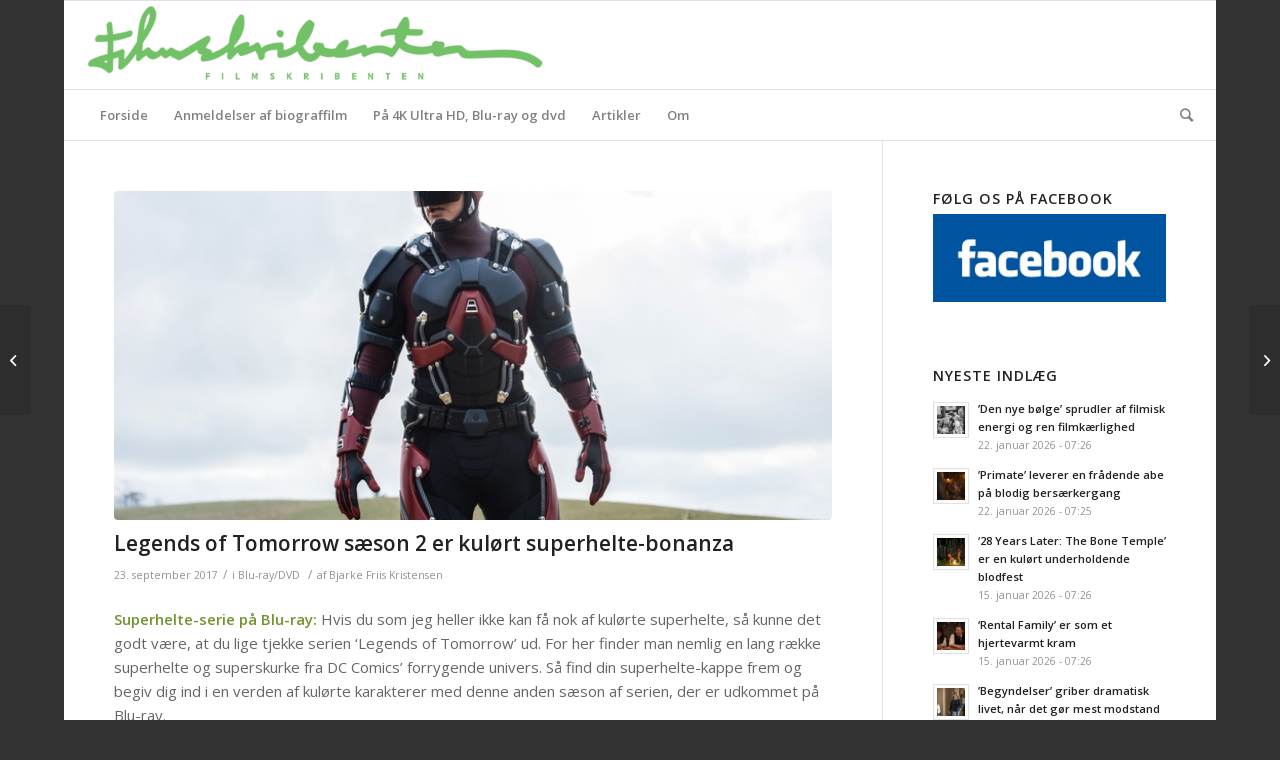

--- FILE ---
content_type: text/html; charset=UTF-8
request_url: https://filmskribenten.dk/2017/09/legends-of-tomorrow-saeson-2-er-kuloert-superhelte-bonanza%E2%80%A8/
body_size: 17908
content:
<!DOCTYPE html>
<html lang="da-DK" class="html_boxed responsive av-preloader-disabled av-default-lightbox  html_header_top html_logo_left html_bottom_nav_header html_menu_left html_slim html_header_sticky html_header_shrinking_disabled html_mobile_menu_phone html_header_searchicon html_content_align_center html_header_unstick_top_disabled html_header_stretch html_av-overlay-side html_av-overlay-side-classic html_av-submenu-noclone html_entry_id_24403 av-cookies-no-cookie-consent av-no-preview html_text_menu_active ">
<head>
<meta charset="UTF-8" />
<meta name="robots" content="index, follow" />


<!-- mobile setting -->
<meta name="viewport" content="width=device-width, initial-scale=1">

<!-- Scripts/CSS and wp_head hook -->
<title>Legends of Tomorrow sæson 2 er kulørt superhelte-bonanza  &#8211; Filmskribenten</title>
<meta name='robots' content='max-image-preview:large' />
<link rel='dns-prefetch' href='//s.w.org' />
<link rel="alternate" type="application/rss+xml" title="Filmskribenten &raquo; Feed" href="https://filmskribenten.dk/feed/" />

<!-- google webfont font replacement -->

			<script type='text/javascript'>

				(function() {
					
					/*	check if webfonts are disabled by user setting via cookie - or user must opt in.	*/
					var html = document.getElementsByTagName('html')[0];
					var cookie_check = html.className.indexOf('av-cookies-needs-opt-in') >= 0 || html.className.indexOf('av-cookies-can-opt-out') >= 0;
					var allow_continue = true;
					var silent_accept_cookie = html.className.indexOf('av-cookies-user-silent-accept') >= 0;

					if( cookie_check && ! silent_accept_cookie )
					{
						if( ! document.cookie.match(/aviaCookieConsent/) || html.className.indexOf('av-cookies-session-refused') >= 0 )
						{
							allow_continue = false;
						}
						else
						{
							if( ! document.cookie.match(/aviaPrivacyRefuseCookiesHideBar/) )
							{
								allow_continue = false;
							}
							else if( ! document.cookie.match(/aviaPrivacyEssentialCookiesEnabled/) )
							{
								allow_continue = false;
							}
							else if( document.cookie.match(/aviaPrivacyGoogleWebfontsDisabled/) )
							{
								allow_continue = false;
							}
						}
					}
					
					if( allow_continue )
					{
						var f = document.createElement('link');
					
						f.type 	= 'text/css';
						f.rel 	= 'stylesheet';
						f.href 	= '//fonts.googleapis.com/css?family=Open+Sans:400,600';
						f.id 	= 'avia-google-webfont';

						document.getElementsByTagName('head')[0].appendChild(f);
					}
				})();
			
			</script>
			<script type="text/javascript">
window._wpemojiSettings = {"baseUrl":"https:\/\/s.w.org\/images\/core\/emoji\/14.0.0\/72x72\/","ext":".png","svgUrl":"https:\/\/s.w.org\/images\/core\/emoji\/14.0.0\/svg\/","svgExt":".svg","source":{"concatemoji":"https:\/\/filmskribenten.dk\/wp-includes\/js\/wp-emoji-release.min.js?ver=6.0.11"}};
/*! This file is auto-generated */
!function(e,a,t){var n,r,o,i=a.createElement("canvas"),p=i.getContext&&i.getContext("2d");function s(e,t){var a=String.fromCharCode,e=(p.clearRect(0,0,i.width,i.height),p.fillText(a.apply(this,e),0,0),i.toDataURL());return p.clearRect(0,0,i.width,i.height),p.fillText(a.apply(this,t),0,0),e===i.toDataURL()}function c(e){var t=a.createElement("script");t.src=e,t.defer=t.type="text/javascript",a.getElementsByTagName("head")[0].appendChild(t)}for(o=Array("flag","emoji"),t.supports={everything:!0,everythingExceptFlag:!0},r=0;r<o.length;r++)t.supports[o[r]]=function(e){if(!p||!p.fillText)return!1;switch(p.textBaseline="top",p.font="600 32px Arial",e){case"flag":return s([127987,65039,8205,9895,65039],[127987,65039,8203,9895,65039])?!1:!s([55356,56826,55356,56819],[55356,56826,8203,55356,56819])&&!s([55356,57332,56128,56423,56128,56418,56128,56421,56128,56430,56128,56423,56128,56447],[55356,57332,8203,56128,56423,8203,56128,56418,8203,56128,56421,8203,56128,56430,8203,56128,56423,8203,56128,56447]);case"emoji":return!s([129777,127995,8205,129778,127999],[129777,127995,8203,129778,127999])}return!1}(o[r]),t.supports.everything=t.supports.everything&&t.supports[o[r]],"flag"!==o[r]&&(t.supports.everythingExceptFlag=t.supports.everythingExceptFlag&&t.supports[o[r]]);t.supports.everythingExceptFlag=t.supports.everythingExceptFlag&&!t.supports.flag,t.DOMReady=!1,t.readyCallback=function(){t.DOMReady=!0},t.supports.everything||(n=function(){t.readyCallback()},a.addEventListener?(a.addEventListener("DOMContentLoaded",n,!1),e.addEventListener("load",n,!1)):(e.attachEvent("onload",n),a.attachEvent("onreadystatechange",function(){"complete"===a.readyState&&t.readyCallback()})),(e=t.source||{}).concatemoji?c(e.concatemoji):e.wpemoji&&e.twemoji&&(c(e.twemoji),c(e.wpemoji)))}(window,document,window._wpemojiSettings);
</script>
<style type="text/css">
img.wp-smiley,
img.emoji {
	display: inline !important;
	border: none !important;
	box-shadow: none !important;
	height: 1em !important;
	width: 1em !important;
	margin: 0 0.07em !important;
	vertical-align: -0.1em !important;
	background: none !important;
	padding: 0 !important;
}
</style>
	<link rel='stylesheet' id='wp-block-library-css'  href='https://filmskribenten.dk/wp-includes/css/dist/block-library/style.min.css?ver=6.0.11' type='text/css' media='all' />
<style id='global-styles-inline-css' type='text/css'>
body{--wp--preset--color--black: #000000;--wp--preset--color--cyan-bluish-gray: #abb8c3;--wp--preset--color--white: #ffffff;--wp--preset--color--pale-pink: #f78da7;--wp--preset--color--vivid-red: #cf2e2e;--wp--preset--color--luminous-vivid-orange: #ff6900;--wp--preset--color--luminous-vivid-amber: #fcb900;--wp--preset--color--light-green-cyan: #7bdcb5;--wp--preset--color--vivid-green-cyan: #00d084;--wp--preset--color--pale-cyan-blue: #8ed1fc;--wp--preset--color--vivid-cyan-blue: #0693e3;--wp--preset--color--vivid-purple: #9b51e0;--wp--preset--gradient--vivid-cyan-blue-to-vivid-purple: linear-gradient(135deg,rgba(6,147,227,1) 0%,rgb(155,81,224) 100%);--wp--preset--gradient--light-green-cyan-to-vivid-green-cyan: linear-gradient(135deg,rgb(122,220,180) 0%,rgb(0,208,130) 100%);--wp--preset--gradient--luminous-vivid-amber-to-luminous-vivid-orange: linear-gradient(135deg,rgba(252,185,0,1) 0%,rgba(255,105,0,1) 100%);--wp--preset--gradient--luminous-vivid-orange-to-vivid-red: linear-gradient(135deg,rgba(255,105,0,1) 0%,rgb(207,46,46) 100%);--wp--preset--gradient--very-light-gray-to-cyan-bluish-gray: linear-gradient(135deg,rgb(238,238,238) 0%,rgb(169,184,195) 100%);--wp--preset--gradient--cool-to-warm-spectrum: linear-gradient(135deg,rgb(74,234,220) 0%,rgb(151,120,209) 20%,rgb(207,42,186) 40%,rgb(238,44,130) 60%,rgb(251,105,98) 80%,rgb(254,248,76) 100%);--wp--preset--gradient--blush-light-purple: linear-gradient(135deg,rgb(255,206,236) 0%,rgb(152,150,240) 100%);--wp--preset--gradient--blush-bordeaux: linear-gradient(135deg,rgb(254,205,165) 0%,rgb(254,45,45) 50%,rgb(107,0,62) 100%);--wp--preset--gradient--luminous-dusk: linear-gradient(135deg,rgb(255,203,112) 0%,rgb(199,81,192) 50%,rgb(65,88,208) 100%);--wp--preset--gradient--pale-ocean: linear-gradient(135deg,rgb(255,245,203) 0%,rgb(182,227,212) 50%,rgb(51,167,181) 100%);--wp--preset--gradient--electric-grass: linear-gradient(135deg,rgb(202,248,128) 0%,rgb(113,206,126) 100%);--wp--preset--gradient--midnight: linear-gradient(135deg,rgb(2,3,129) 0%,rgb(40,116,252) 100%);--wp--preset--duotone--dark-grayscale: url('#wp-duotone-dark-grayscale');--wp--preset--duotone--grayscale: url('#wp-duotone-grayscale');--wp--preset--duotone--purple-yellow: url('#wp-duotone-purple-yellow');--wp--preset--duotone--blue-red: url('#wp-duotone-blue-red');--wp--preset--duotone--midnight: url('#wp-duotone-midnight');--wp--preset--duotone--magenta-yellow: url('#wp-duotone-magenta-yellow');--wp--preset--duotone--purple-green: url('#wp-duotone-purple-green');--wp--preset--duotone--blue-orange: url('#wp-duotone-blue-orange');--wp--preset--font-size--small: 13px;--wp--preset--font-size--medium: 20px;--wp--preset--font-size--large: 36px;--wp--preset--font-size--x-large: 42px;}.has-black-color{color: var(--wp--preset--color--black) !important;}.has-cyan-bluish-gray-color{color: var(--wp--preset--color--cyan-bluish-gray) !important;}.has-white-color{color: var(--wp--preset--color--white) !important;}.has-pale-pink-color{color: var(--wp--preset--color--pale-pink) !important;}.has-vivid-red-color{color: var(--wp--preset--color--vivid-red) !important;}.has-luminous-vivid-orange-color{color: var(--wp--preset--color--luminous-vivid-orange) !important;}.has-luminous-vivid-amber-color{color: var(--wp--preset--color--luminous-vivid-amber) !important;}.has-light-green-cyan-color{color: var(--wp--preset--color--light-green-cyan) !important;}.has-vivid-green-cyan-color{color: var(--wp--preset--color--vivid-green-cyan) !important;}.has-pale-cyan-blue-color{color: var(--wp--preset--color--pale-cyan-blue) !important;}.has-vivid-cyan-blue-color{color: var(--wp--preset--color--vivid-cyan-blue) !important;}.has-vivid-purple-color{color: var(--wp--preset--color--vivid-purple) !important;}.has-black-background-color{background-color: var(--wp--preset--color--black) !important;}.has-cyan-bluish-gray-background-color{background-color: var(--wp--preset--color--cyan-bluish-gray) !important;}.has-white-background-color{background-color: var(--wp--preset--color--white) !important;}.has-pale-pink-background-color{background-color: var(--wp--preset--color--pale-pink) !important;}.has-vivid-red-background-color{background-color: var(--wp--preset--color--vivid-red) !important;}.has-luminous-vivid-orange-background-color{background-color: var(--wp--preset--color--luminous-vivid-orange) !important;}.has-luminous-vivid-amber-background-color{background-color: var(--wp--preset--color--luminous-vivid-amber) !important;}.has-light-green-cyan-background-color{background-color: var(--wp--preset--color--light-green-cyan) !important;}.has-vivid-green-cyan-background-color{background-color: var(--wp--preset--color--vivid-green-cyan) !important;}.has-pale-cyan-blue-background-color{background-color: var(--wp--preset--color--pale-cyan-blue) !important;}.has-vivid-cyan-blue-background-color{background-color: var(--wp--preset--color--vivid-cyan-blue) !important;}.has-vivid-purple-background-color{background-color: var(--wp--preset--color--vivid-purple) !important;}.has-black-border-color{border-color: var(--wp--preset--color--black) !important;}.has-cyan-bluish-gray-border-color{border-color: var(--wp--preset--color--cyan-bluish-gray) !important;}.has-white-border-color{border-color: var(--wp--preset--color--white) !important;}.has-pale-pink-border-color{border-color: var(--wp--preset--color--pale-pink) !important;}.has-vivid-red-border-color{border-color: var(--wp--preset--color--vivid-red) !important;}.has-luminous-vivid-orange-border-color{border-color: var(--wp--preset--color--luminous-vivid-orange) !important;}.has-luminous-vivid-amber-border-color{border-color: var(--wp--preset--color--luminous-vivid-amber) !important;}.has-light-green-cyan-border-color{border-color: var(--wp--preset--color--light-green-cyan) !important;}.has-vivid-green-cyan-border-color{border-color: var(--wp--preset--color--vivid-green-cyan) !important;}.has-pale-cyan-blue-border-color{border-color: var(--wp--preset--color--pale-cyan-blue) !important;}.has-vivid-cyan-blue-border-color{border-color: var(--wp--preset--color--vivid-cyan-blue) !important;}.has-vivid-purple-border-color{border-color: var(--wp--preset--color--vivid-purple) !important;}.has-vivid-cyan-blue-to-vivid-purple-gradient-background{background: var(--wp--preset--gradient--vivid-cyan-blue-to-vivid-purple) !important;}.has-light-green-cyan-to-vivid-green-cyan-gradient-background{background: var(--wp--preset--gradient--light-green-cyan-to-vivid-green-cyan) !important;}.has-luminous-vivid-amber-to-luminous-vivid-orange-gradient-background{background: var(--wp--preset--gradient--luminous-vivid-amber-to-luminous-vivid-orange) !important;}.has-luminous-vivid-orange-to-vivid-red-gradient-background{background: var(--wp--preset--gradient--luminous-vivid-orange-to-vivid-red) !important;}.has-very-light-gray-to-cyan-bluish-gray-gradient-background{background: var(--wp--preset--gradient--very-light-gray-to-cyan-bluish-gray) !important;}.has-cool-to-warm-spectrum-gradient-background{background: var(--wp--preset--gradient--cool-to-warm-spectrum) !important;}.has-blush-light-purple-gradient-background{background: var(--wp--preset--gradient--blush-light-purple) !important;}.has-blush-bordeaux-gradient-background{background: var(--wp--preset--gradient--blush-bordeaux) !important;}.has-luminous-dusk-gradient-background{background: var(--wp--preset--gradient--luminous-dusk) !important;}.has-pale-ocean-gradient-background{background: var(--wp--preset--gradient--pale-ocean) !important;}.has-electric-grass-gradient-background{background: var(--wp--preset--gradient--electric-grass) !important;}.has-midnight-gradient-background{background: var(--wp--preset--gradient--midnight) !important;}.has-small-font-size{font-size: var(--wp--preset--font-size--small) !important;}.has-medium-font-size{font-size: var(--wp--preset--font-size--medium) !important;}.has-large-font-size{font-size: var(--wp--preset--font-size--large) !important;}.has-x-large-font-size{font-size: var(--wp--preset--font-size--x-large) !important;}
</style>
<link rel='stylesheet' id='cptch_stylesheet-css'  href='https://filmskribenten.dk/wp-content/plugins/captcha/css/front_end_style.css?ver=4.4.5' type='text/css' media='all' />
<link rel='stylesheet' id='dashicons-css'  href='https://filmskribenten.dk/wp-includes/css/dashicons.min.css?ver=6.0.11' type='text/css' media='all' />
<link rel='stylesheet' id='cptch_desktop_style-css'  href='https://filmskribenten.dk/wp-content/plugins/captcha/css/desktop_style.css?ver=4.4.5' type='text/css' media='all' />
<link rel='stylesheet' id='avia-merged-styles-css'  href='https://filmskribenten.dk/wp-content/uploads/dynamic_avia/avia-merged-styles-1fa48c19e5ca20d2e6e793614610da80---602be10719ec0.css' type='text/css' media='all' />
<script type='text/javascript' src='https://filmskribenten.dk/wp-includes/js/jquery/jquery.min.js?ver=3.6.0' id='jquery-core-js'></script>
<script type='text/javascript' src='https://filmskribenten.dk/wp-includes/js/jquery/jquery-migrate.min.js?ver=3.3.2' id='jquery-migrate-js'></script>
<link rel="https://api.w.org/" href="https://filmskribenten.dk/wp-json/" /><link rel="alternate" type="application/json" href="https://filmskribenten.dk/wp-json/wp/v2/posts/24403" /><link rel="EditURI" type="application/rsd+xml" title="RSD" href="https://filmskribenten.dk/xmlrpc.php?rsd" />
<link rel="wlwmanifest" type="application/wlwmanifest+xml" href="https://filmskribenten.dk/wp-includes/wlwmanifest.xml" /> 
<meta name="generator" content="WordPress 6.0.11" />
<link rel="canonical" href="https://filmskribenten.dk/2017/09/legends-of-tomorrow-saeson-2-er-kuloert-superhelte-bonanza%e2%80%a8/" />
<link rel='shortlink' href='https://filmskribenten.dk/?p=24403' />
<link rel="alternate" type="application/json+oembed" href="https://filmskribenten.dk/wp-json/oembed/1.0/embed?url=https%3A%2F%2Ffilmskribenten.dk%2F2017%2F09%2Flegends-of-tomorrow-saeson-2-er-kuloert-superhelte-bonanza%25e2%2580%25a8%2F" />
<link rel="alternate" type="text/xml+oembed" href="https://filmskribenten.dk/wp-json/oembed/1.0/embed?url=https%3A%2F%2Ffilmskribenten.dk%2F2017%2F09%2Flegends-of-tomorrow-saeson-2-er-kuloert-superhelte-bonanza%25e2%2580%25a8%2F&#038;format=xml" />
<link rel="profile" href="https://gmpg.org/xfn/11" />
<link rel="alternate" type="application/rss+xml" title="Filmskribenten RSS2 Feed" href="https://filmskribenten.dk/feed/" />
<link rel="pingback" href="https://filmskribenten.dk/xmlrpc.php" />
<!--[if lt IE 9]><script src="https://filmskribenten.dk/wp-content/themes/enfold/js/html5shiv.js"></script><![endif]-->


<!-- To speed up the rendering and to display the site as fast as possible to the user we include some styles and scripts for above the fold content inline -->
<script type="text/javascript">'use strict';var avia_is_mobile=!1;if(/Android|webOS|iPhone|iPad|iPod|BlackBerry|IEMobile|Opera Mini/i.test(navigator.userAgent)&&'ontouchstart' in document.documentElement){avia_is_mobile=!0;document.documentElement.className+=' avia_mobile '}
else{document.documentElement.className+=' avia_desktop '};document.documentElement.className+=' js_active ';(function(){var e=['-webkit-','-moz-','-ms-',''],n='';for(var t in e){if(e[t]+'transform' in document.documentElement.style){document.documentElement.className+=' avia_transform ';n=e[t]+'transform'};if(e[t]+'perspective' in document.documentElement.style)document.documentElement.className+=' avia_transform3d '};if(typeof document.getElementsByClassName=='function'&&typeof document.documentElement.getBoundingClientRect=='function'&&avia_is_mobile==!1){if(n&&window.innerHeight>0){setTimeout(function(){var e=0,o={},a=0,t=document.getElementsByClassName('av-parallax'),i=window.pageYOffset||document.documentElement.scrollTop;for(e=0;e<t.length;e++){t[e].style.top='0px';o=t[e].getBoundingClientRect();a=Math.ceil((window.innerHeight+i-o.top)*0.3);t[e].style[n]='translate(0px, '+a+'px)';t[e].style.top='auto';t[e].className+=' enabled-parallax '}},50)}}})();</script>		<style type="text/css" id="wp-custom-css">
			.screen-reader-text {display:none;}

#header {background: white;}		</style>
		<style type='text/css'>
@font-face {font-family: 'entypo-fontello'; font-weight: normal; font-style: normal; font-display: auto;
src: url('https://filmskribenten.dk/wp-content/themes/enfold/config-templatebuilder/avia-template-builder/assets/fonts/entypo-fontello.woff2') format('woff2'),
url('https://filmskribenten.dk/wp-content/themes/enfold/config-templatebuilder/avia-template-builder/assets/fonts/entypo-fontello.woff') format('woff'),
url('https://filmskribenten.dk/wp-content/themes/enfold/config-templatebuilder/avia-template-builder/assets/fonts/entypo-fontello.ttf') format('truetype'), 
url('https://filmskribenten.dk/wp-content/themes/enfold/config-templatebuilder/avia-template-builder/assets/fonts/entypo-fontello.svg#entypo-fontello') format('svg'),
url('https://filmskribenten.dk/wp-content/themes/enfold/config-templatebuilder/avia-template-builder/assets/fonts/entypo-fontello.eot'),
url('https://filmskribenten.dk/wp-content/themes/enfold/config-templatebuilder/avia-template-builder/assets/fonts/entypo-fontello.eot?#iefix') format('embedded-opentype');
} #top .avia-font-entypo-fontello, body .avia-font-entypo-fontello, html body [data-av_iconfont='entypo-fontello']:before{ font-family: 'entypo-fontello'; }
</style>

<!--
Debugging Info for Theme support: 

Theme: Enfold
Version: 4.7.6.4
Installed: enfold
AviaFramework Version: 5.0
AviaBuilder Version: 4.7.6.4
aviaElementManager Version: 1.0.1
ML:536870912-PU:14-PLA:7
WP:6.0.11
Compress: CSS:all theme files - JS:all theme files
Updates: disabled
PLAu:5
-->
</head>




<body data-rsssl=1 id="top" class="post-template-default single single-post postid-24403 single-format-standard  rtl_columns boxed open_sans" itemscope="itemscope" itemtype="https://schema.org/WebPage" >

	<svg xmlns="http://www.w3.org/2000/svg" viewBox="0 0 0 0" width="0" height="0" focusable="false" role="none" style="visibility: hidden; position: absolute; left: -9999px; overflow: hidden;" ><defs><filter id="wp-duotone-dark-grayscale"><feColorMatrix color-interpolation-filters="sRGB" type="matrix" values=" .299 .587 .114 0 0 .299 .587 .114 0 0 .299 .587 .114 0 0 .299 .587 .114 0 0 " /><feComponentTransfer color-interpolation-filters="sRGB" ><feFuncR type="table" tableValues="0 0.49803921568627" /><feFuncG type="table" tableValues="0 0.49803921568627" /><feFuncB type="table" tableValues="0 0.49803921568627" /><feFuncA type="table" tableValues="1 1" /></feComponentTransfer><feComposite in2="SourceGraphic" operator="in" /></filter></defs></svg><svg xmlns="http://www.w3.org/2000/svg" viewBox="0 0 0 0" width="0" height="0" focusable="false" role="none" style="visibility: hidden; position: absolute; left: -9999px; overflow: hidden;" ><defs><filter id="wp-duotone-grayscale"><feColorMatrix color-interpolation-filters="sRGB" type="matrix" values=" .299 .587 .114 0 0 .299 .587 .114 0 0 .299 .587 .114 0 0 .299 .587 .114 0 0 " /><feComponentTransfer color-interpolation-filters="sRGB" ><feFuncR type="table" tableValues="0 1" /><feFuncG type="table" tableValues="0 1" /><feFuncB type="table" tableValues="0 1" /><feFuncA type="table" tableValues="1 1" /></feComponentTransfer><feComposite in2="SourceGraphic" operator="in" /></filter></defs></svg><svg xmlns="http://www.w3.org/2000/svg" viewBox="0 0 0 0" width="0" height="0" focusable="false" role="none" style="visibility: hidden; position: absolute; left: -9999px; overflow: hidden;" ><defs><filter id="wp-duotone-purple-yellow"><feColorMatrix color-interpolation-filters="sRGB" type="matrix" values=" .299 .587 .114 0 0 .299 .587 .114 0 0 .299 .587 .114 0 0 .299 .587 .114 0 0 " /><feComponentTransfer color-interpolation-filters="sRGB" ><feFuncR type="table" tableValues="0.54901960784314 0.98823529411765" /><feFuncG type="table" tableValues="0 1" /><feFuncB type="table" tableValues="0.71764705882353 0.25490196078431" /><feFuncA type="table" tableValues="1 1" /></feComponentTransfer><feComposite in2="SourceGraphic" operator="in" /></filter></defs></svg><svg xmlns="http://www.w3.org/2000/svg" viewBox="0 0 0 0" width="0" height="0" focusable="false" role="none" style="visibility: hidden; position: absolute; left: -9999px; overflow: hidden;" ><defs><filter id="wp-duotone-blue-red"><feColorMatrix color-interpolation-filters="sRGB" type="matrix" values=" .299 .587 .114 0 0 .299 .587 .114 0 0 .299 .587 .114 0 0 .299 .587 .114 0 0 " /><feComponentTransfer color-interpolation-filters="sRGB" ><feFuncR type="table" tableValues="0 1" /><feFuncG type="table" tableValues="0 0.27843137254902" /><feFuncB type="table" tableValues="0.5921568627451 0.27843137254902" /><feFuncA type="table" tableValues="1 1" /></feComponentTransfer><feComposite in2="SourceGraphic" operator="in" /></filter></defs></svg><svg xmlns="http://www.w3.org/2000/svg" viewBox="0 0 0 0" width="0" height="0" focusable="false" role="none" style="visibility: hidden; position: absolute; left: -9999px; overflow: hidden;" ><defs><filter id="wp-duotone-midnight"><feColorMatrix color-interpolation-filters="sRGB" type="matrix" values=" .299 .587 .114 0 0 .299 .587 .114 0 0 .299 .587 .114 0 0 .299 .587 .114 0 0 " /><feComponentTransfer color-interpolation-filters="sRGB" ><feFuncR type="table" tableValues="0 0" /><feFuncG type="table" tableValues="0 0.64705882352941" /><feFuncB type="table" tableValues="0 1" /><feFuncA type="table" tableValues="1 1" /></feComponentTransfer><feComposite in2="SourceGraphic" operator="in" /></filter></defs></svg><svg xmlns="http://www.w3.org/2000/svg" viewBox="0 0 0 0" width="0" height="0" focusable="false" role="none" style="visibility: hidden; position: absolute; left: -9999px; overflow: hidden;" ><defs><filter id="wp-duotone-magenta-yellow"><feColorMatrix color-interpolation-filters="sRGB" type="matrix" values=" .299 .587 .114 0 0 .299 .587 .114 0 0 .299 .587 .114 0 0 .299 .587 .114 0 0 " /><feComponentTransfer color-interpolation-filters="sRGB" ><feFuncR type="table" tableValues="0.78039215686275 1" /><feFuncG type="table" tableValues="0 0.94901960784314" /><feFuncB type="table" tableValues="0.35294117647059 0.47058823529412" /><feFuncA type="table" tableValues="1 1" /></feComponentTransfer><feComposite in2="SourceGraphic" operator="in" /></filter></defs></svg><svg xmlns="http://www.w3.org/2000/svg" viewBox="0 0 0 0" width="0" height="0" focusable="false" role="none" style="visibility: hidden; position: absolute; left: -9999px; overflow: hidden;" ><defs><filter id="wp-duotone-purple-green"><feColorMatrix color-interpolation-filters="sRGB" type="matrix" values=" .299 .587 .114 0 0 .299 .587 .114 0 0 .299 .587 .114 0 0 .299 .587 .114 0 0 " /><feComponentTransfer color-interpolation-filters="sRGB" ><feFuncR type="table" tableValues="0.65098039215686 0.40392156862745" /><feFuncG type="table" tableValues="0 1" /><feFuncB type="table" tableValues="0.44705882352941 0.4" /><feFuncA type="table" tableValues="1 1" /></feComponentTransfer><feComposite in2="SourceGraphic" operator="in" /></filter></defs></svg><svg xmlns="http://www.w3.org/2000/svg" viewBox="0 0 0 0" width="0" height="0" focusable="false" role="none" style="visibility: hidden; position: absolute; left: -9999px; overflow: hidden;" ><defs><filter id="wp-duotone-blue-orange"><feColorMatrix color-interpolation-filters="sRGB" type="matrix" values=" .299 .587 .114 0 0 .299 .587 .114 0 0 .299 .587 .114 0 0 .299 .587 .114 0 0 " /><feComponentTransfer color-interpolation-filters="sRGB" ><feFuncR type="table" tableValues="0.098039215686275 1" /><feFuncG type="table" tableValues="0 0.66274509803922" /><feFuncB type="table" tableValues="0.84705882352941 0.41960784313725" /><feFuncA type="table" tableValues="1 1" /></feComponentTransfer><feComposite in2="SourceGraphic" operator="in" /></filter></defs></svg>
	<div id='wrap_all'>

	
<header id='header' class='all_colors header_color light_bg_color  av_header_top av_logo_left av_bottom_nav_header av_menu_left av_slim av_header_sticky av_header_shrinking_disabled av_header_stretch av_mobile_menu_phone av_header_searchicon av_header_unstick_top_disabled av_header_border_disabled'  role="banner" itemscope="itemscope" itemtype="https://schema.org/WPHeader" >

		<div  id='header_main' class='container_wrap container_wrap_logo'>
	
        <div class='container av-logo-container'><div class='inner-container'><span class='logo'><a href='https://filmskribenten.dk/'><img height="100" width="300" src='https://filmskribenten.dk/wp-content/uploads/2018/11/logo.png' alt='Filmskribenten' title='' /></a></span></div></div><div id='header_main_alternate' class='container_wrap'><div class='container'><nav class='main_menu' data-selectname='Vælg en side'  role="navigation" itemscope="itemscope" itemtype="https://schema.org/SiteNavigationElement" ><div class="avia-menu av-main-nav-wrap"><ul id="avia-menu" class="menu av-main-nav"><li id="menu-item-31652" class="menu-item menu-item-type-post_type menu-item-object-page menu-item-home menu-item-mega-parent  menu-item-top-level menu-item-top-level-1"><a href="https://filmskribenten.dk/" itemprop="url"><span class="avia-bullet"></span><span class="avia-menu-text">Forside</span><span class="avia-menu-fx"><span class="avia-arrow-wrap"><span class="avia-arrow"></span></span></span></a></li>
<li id="menu-item-9213" class="menu-item menu-item-type-taxonomy menu-item-object-category menu-item-mega-parent  menu-item-top-level menu-item-top-level-2"><a href="https://filmskribenten.dk/category/biograf/" itemprop="url"><span class="avia-bullet"></span><span class="avia-menu-text">Anmeldelser af biograffilm</span><span class="avia-menu-fx"><span class="avia-arrow-wrap"><span class="avia-arrow"></span></span></span></a></li>
<li id="menu-item-31655" class="menu-item menu-item-type-taxonomy menu-item-object-category menu-item-mega-parent  menu-item-top-level menu-item-top-level-3"><a href="https://filmskribenten.dk/category/4k-ultra-hdblu-ray/" itemprop="url"><span class="avia-bullet"></span><span class="avia-menu-text">På 4K Ultra HD, Blu-ray og dvd</span><span class="avia-menu-fx"><span class="avia-arrow-wrap"><span class="avia-arrow"></span></span></span></a></li>
<li id="menu-item-9207" class="menu-item menu-item-type-taxonomy menu-item-object-category menu-item-has-children menu-item-top-level menu-item-top-level-4"><a href="https://filmskribenten.dk/category/artikel/" itemprop="url"><span class="avia-bullet"></span><span class="avia-menu-text">Artikler</span><span class="avia-menu-fx"><span class="avia-arrow-wrap"><span class="avia-arrow"></span></span></span></a>


<ul class="sub-menu">
	<li id="menu-item-9267" class="menu-item menu-item-type-taxonomy menu-item-object-category menu-item-has-children"><a href="https://filmskribenten.dk/category/top-ti-liste/" itemprop="url"><span class="avia-bullet"></span><span class="avia-menu-text">Top-lister</span></a>
	<ul class="sub-menu">
		<li id="menu-item-31661" class="menu-item menu-item-type-custom menu-item-object-custom"><a href="https://filmskribenten.dk/2019/12/de-10-absolut-bedste-film-fra-2019/" itemprop="url"><span class="avia-bullet"></span><span class="avia-menu-text">Top 10 &#8211; 2019</span></a></li>
		<li id="menu-item-27121" class="menu-item menu-item-type-custom menu-item-object-custom"><a href="https://filmskribenten.dk/2018/12/de-10-bedste-film-fra-2018/" itemprop="url"><span class="avia-bullet"></span><span class="avia-menu-text">Top 10 &#8211; 2018</span></a></li>
		<li id="menu-item-31660" class="menu-item menu-item-type-custom menu-item-object-custom"><a href="https://filmskribenten.dk/2017/12/de-10-bedste-film-fra-2017/" itemprop="url"><span class="avia-bullet"></span><span class="avia-menu-text">Top 10 &#8211; 2017</span></a></li>
		<li id="menu-item-23015" class="menu-item menu-item-type-custom menu-item-object-custom"><a href="https://filmskribenten.dk/2016/12/de-10-bedste-film-fra-2016/" itemprop="url"><span class="avia-bullet"></span><span class="avia-menu-text">Top 10 &#8211; 2016</span></a></li>
		<li id="menu-item-22991" class="menu-item menu-item-type-custom menu-item-object-custom"><a href="https://filmskribenten.dk/2015/12/de-10-bedste-film-fra-2015/" itemprop="url"><span class="avia-bullet"></span><span class="avia-menu-text">Top 10 &#8211; 2015</span></a></li>
		<li id="menu-item-21178" class="menu-item menu-item-type-custom menu-item-object-custom"><a href="https://filmskribenten.dk/2014/12/de-10-bedste-film-fra-2014-og-det-store-filmiske-tilbageblik/" itemprop="url"><span class="avia-bullet"></span><span class="avia-menu-text">Top 10 &#8211; 2014</span></a></li>
		<li id="menu-item-21177" class="menu-item menu-item-type-custom menu-item-object-custom"><a href="https://filmskribenten.dk/2013/12/top-10-de-bedste-film-fra-2013-2/" itemprop="url"><span class="avia-bullet"></span><span class="avia-menu-text">Top 10 &#8211; 2013</span></a></li>
		<li id="menu-item-10574" class="menu-item menu-item-type-custom menu-item-object-custom"><a href="https://filmskribenten.dk/2012/12/top-10-de-bedste-film-fra-2012/" itemprop="url"><span class="avia-bullet"></span><span class="avia-menu-text">Top 10 &#8211; 2012</span></a></li>
		<li id="menu-item-10492" class="menu-item menu-item-type-custom menu-item-object-custom"><a href="https://filmskribenten.dk/2011/12/top-10-de-bedste-film-fra-2011/" itemprop="url"><span class="avia-bullet"></span><span class="avia-menu-text">Top 10 &#8211; 2011</span></a></li>
		<li id="menu-item-10491" class="menu-item menu-item-type-custom menu-item-object-custom"><a href="https://filmskribenten.dk/2010/12/top-10-de-bedste-film-fra-2010/" itemprop="url"><span class="avia-bullet"></span><span class="avia-menu-text">Top 10 &#8211; 2010</span></a></li>
		<li id="menu-item-10489" class="menu-item menu-item-type-custom menu-item-object-custom"><a href="https://filmskribenten.dk/2009/12/top-10-de-bedste-film-2009/" itemprop="url"><span class="avia-bullet"></span><span class="avia-menu-text">Top 10 &#8211; 2009</span></a></li>
		<li id="menu-item-10496" class="menu-item menu-item-type-custom menu-item-object-custom"><a href="https://filmskribenten.dk/2009/10/10-grufulde-bud-pa-halloween-underholdning/" itemprop="url"><span class="avia-bullet"></span><span class="avia-menu-text">Top 10 &#8211; Gode Halloween-gys</span></a></li>
	</ul>
</li>
	<li id="menu-item-11922" class="menu-item menu-item-type-taxonomy menu-item-object-category menu-item-has-children"><a href="https://filmskribenten.dk/category/7-fremragende-film/" itemprop="url"><span class="avia-bullet"></span><span class="avia-menu-text">7 fremragende film</span></a>
	<ul class="sub-menu">
		<li id="menu-item-15573" class="menu-item menu-item-type-custom menu-item-object-custom"><a href="https://filmskribenten.dk/2013/03/7-fremragende-remakes-2/" itemprop="url"><span class="avia-bullet"></span><span class="avia-menu-text">7 fremragende remakes</span></a></li>
		<li id="menu-item-12032" class="menu-item menu-item-type-custom menu-item-object-custom"><a href="https://filmskribenten.dk/2013/02/7-fremragende-film-om-kulter/" itemprop="url"><span class="avia-bullet"></span><span class="avia-menu-text">7 fremragende film om kulter</span></a></li>
		<li id="menu-item-12220" class="menu-item menu-item-type-custom menu-item-object-custom"><a href="https://filmskribenten.dk/2013/02/7-fremragende-film-om-zombier/" itemprop="url"><span class="avia-bullet"></span><span class="avia-menu-text">7 fremragende film om zombier</span></a></li>
		<li id="menu-item-12426" class="menu-item menu-item-type-custom menu-item-object-custom"><a href="https://filmskribenten.dk/2013/02/7-fremragende-film-med-bruce-willis/" itemprop="url"><span class="avia-bullet"></span><span class="avia-menu-text">7 fremragende film med Bruce Willis</span></a></li>
	</ul>
</li>
	<li id="menu-item-9246" class="menu-item menu-item-type-taxonomy menu-item-object-category menu-item-has-children"><a href="https://filmskribenten.dk/category/blodig-weekend/" itemprop="url"><span class="avia-bullet"></span><span class="avia-menu-text">Blodig Weekend</span></a>
	<ul class="sub-menu">
		<li id="menu-item-31659" class="menu-item menu-item-type-taxonomy menu-item-object-category"><a href="https://filmskribenten.dk/category/blodig-weekend-2019/" itemprop="url"><span class="avia-bullet"></span><span class="avia-menu-text">Blodig Weekend 2019</span></a></li>
		<li id="menu-item-31657" class="menu-item menu-item-type-taxonomy menu-item-object-category"><a href="https://filmskribenten.dk/category/blodig-weekend-2018/" itemprop="url"><span class="avia-bullet"></span><span class="avia-menu-text">Blodig Weekend 2018</span></a></li>
		<li id="menu-item-31656" class="menu-item menu-item-type-taxonomy menu-item-object-category"><a href="https://filmskribenten.dk/category/blodig-weekend-2017/" itemprop="url"><span class="avia-bullet"></span><span class="avia-menu-text">Blodig Weekend 2017</span></a></li>
		<li id="menu-item-21180" class="menu-item menu-item-type-custom menu-item-object-custom"><a href="https://filmskribenten.dk/tag/blodig-weekend-2015/" itemprop="url"><span class="avia-bullet"></span><span class="avia-menu-text">Blodig Weekend 2015</span></a></li>
		<li id="menu-item-21179" class="menu-item menu-item-type-custom menu-item-object-custom"><a href="https://filmskribenten.dk/tag/blodig-weekend-2014/" itemprop="url"><span class="avia-bullet"></span><span class="avia-menu-text">Blodig Weekend 2014</span></a></li>
		<li id="menu-item-15564" class="menu-item menu-item-type-custom menu-item-object-custom"><a href="https://filmskribenten.dk/tag/blodig-weekend-2013/" itemprop="url"><span class="avia-bullet"></span><span class="avia-menu-text">Blodig Weekend 2013</span></a></li>
		<li id="menu-item-15572" class="menu-item menu-item-type-custom menu-item-object-custom"><a href="https://filmskribenten.dk/tag/blodig-weekend-2012/" itemprop="url"><span class="avia-bullet"></span><span class="avia-menu-text">Blodig Weekend 2012</span></a></li>
	</ul>
</li>
	<li id="menu-item-9256" class="menu-item menu-item-type-taxonomy menu-item-object-category menu-item-has-children"><a href="https://filmskribenten.dk/category/cph-pix/" itemprop="url"><span class="avia-bullet"></span><span class="avia-menu-text">CPH PIX</span></a>
	<ul class="sub-menu">
		<li id="menu-item-9247" class="menu-item menu-item-type-taxonomy menu-item-object-category"><a href="https://filmskribenten.dk/category/cph-pix-2010/" itemprop="url"><span class="avia-bullet"></span><span class="avia-menu-text">CPH PIX 2010</span></a></li>
		<li id="menu-item-9248" class="menu-item menu-item-type-taxonomy menu-item-object-category"><a href="https://filmskribenten.dk/category/cph-pix-2011/" itemprop="url"><span class="avia-bullet"></span><span class="avia-menu-text">CPH PIX 2011</span></a></li>
		<li id="menu-item-9249" class="menu-item menu-item-type-taxonomy menu-item-object-category"><a href="https://filmskribenten.dk/category/cph-pix-2012/" itemprop="url"><span class="avia-bullet"></span><span class="avia-menu-text">CPH PIX 2012</span></a></li>
		<li id="menu-item-13503" class="menu-item menu-item-type-custom menu-item-object-custom"><a href="https://filmskribenten.dk/tag/cph-pix-2013/" itemprop="url"><span class="avia-bullet"></span><span class="avia-menu-text">CPH PIX 2013</span></a></li>
		<li id="menu-item-18471" class="menu-item menu-item-type-custom menu-item-object-custom"><a href="https://filmskribenten.dk/category/cph-pix-2014/" itemprop="url"><span class="avia-bullet"></span><span class="avia-menu-text">CPH PIX 2014</span></a></li>
		<li id="menu-item-21181" class="menu-item menu-item-type-custom menu-item-object-custom"><a href="https://filmskribenten.dk/tag/cph-pix-2015/" itemprop="url"><span class="avia-bullet"></span><span class="avia-menu-text">CPH PIX 2015</span></a></li>
	</ul>
</li>
	<li id="menu-item-9250" class="menu-item menu-item-type-taxonomy menu-item-object-category"><a href="https://filmskribenten.dk/category/inteview/" itemprop="url"><span class="avia-bullet"></span><span class="avia-menu-text">Inteviews</span></a></li>
</ul>
</li>
<li id="menu-item-9244" class="menu-item menu-item-type-post_type menu-item-object-page menu-item-top-level menu-item-top-level-5"><a href="https://filmskribenten.dk/about/" itemprop="url"><span class="avia-bullet"></span><span class="avia-menu-text">Om</span><span class="avia-menu-fx"><span class="avia-arrow-wrap"><span class="avia-arrow"></span></span></span></a></li>
<li id="menu-item-search" class="noMobile menu-item menu-item-search-dropdown menu-item-avia-special"><a aria-label="Søg" href="?s=" rel="nofollow" data-avia-search-tooltip="

&lt;form role=&quot;search&quot; action=&quot;https://filmskribenten.dk/&quot; id=&quot;searchform&quot; method=&quot;get&quot; class=&quot;&quot;&gt;
	&lt;div&gt;
		&lt;input type=&quot;submit&quot; value=&quot;&quot; id=&quot;searchsubmit&quot; class=&quot;button avia-font-entypo-fontello&quot; /&gt;
		&lt;input type=&quot;text&quot; id=&quot;s&quot; name=&quot;s&quot; value=&quot;&quot; placeholder='Søg' /&gt;
			&lt;/div&gt;
&lt;/form&gt;" aria-hidden='false' data-av_icon='' data-av_iconfont='entypo-fontello'><span class="avia_hidden_link_text">Søg</span></a></li><li class="av-burger-menu-main menu-item-avia-special ">
	        			<a href="#" aria-label="Menu" aria-hidden="false">
							<span class="av-hamburger av-hamburger--spin av-js-hamburger">
								<span class="av-hamburger-box">
						          <span class="av-hamburger-inner"></span>
						          <strong>Menu</strong>
								</span>
							</span>
							<span class="avia_hidden_link_text">Menu</span>
						</a>
	        		   </li></ul></div></nav></div> </div> 
		<!-- end container_wrap-->
		</div>
		<div class='header_bg'></div>

<!-- end header -->
</header>
		
	<div id='main' class='all_colors' data-scroll-offset='88'>

	
		<div class='container_wrap container_wrap_first main_color sidebar_right'>

			<div class='container template-blog template-single-blog '>

				<main class='content units av-content-small alpha '  role="main" itemscope="itemscope" itemtype="https://schema.org/Blog" >

                    <article class='post-entry post-entry-type-standard post-entry-24403 post-loop-1 post-parity-odd post-entry-last single-big with-slider post-24403 post type-post status-publish format-standard has-post-thumbnail hentry category-blu-raydvd tag-blu-ray tag-legends-of-tomorrow'  itemscope="itemscope" itemtype="https://schema.org/BlogPosting" itemprop="blogPost" ><div class="big-preview single-big"  itemprop="image" itemscope="itemscope" itemtype="https://schema.org/ImageObject" ><a href="https://filmskribenten.dk/wp-content/uploads/2017/09/Legends-of-Tomorrow-blu-ray-thumb.jpg"  title="Legends of Tomorrow blu-ray thumb" ><img width="700" height="321" src="https://filmskribenten.dk/wp-content/uploads/2017/09/Legends-of-Tomorrow-blu-ray-thumb-700x321.jpg" class="wp-image-24406 avia-img-lazy-loading-24406 attachment-entry_with_sidebar size-entry_with_sidebar wp-post-image" alt="" /></a></div><div class='blog-meta'></div><div class='entry-content-wrapper clearfix standard-content'><header class="entry-content-header"><h1 class='post-title entry-title '  itemprop="headline" >	<a href='https://filmskribenten.dk/2017/09/legends-of-tomorrow-saeson-2-er-kuloert-superhelte-bonanza%e2%80%a8/' rel='bookmark' title='Permanent Link: Legends of Tomorrow sæson 2 er kulørt superhelte-bonanza '>Legends of Tomorrow sæson 2 er kulørt superhelte-bonanza 			<span class='post-format-icon minor-meta'></span>	</a></h1><span class='post-meta-infos'><time class='date-container minor-meta updated' >23. september 2017</time><span class='text-sep text-sep-date'>/</span><span class="blog-categories minor-meta">i <a href="https://filmskribenten.dk/category/blu-raydvd/" rel="tag">Blu-ray/DVD</a> </span><span class="text-sep text-sep-cat">/</span><span class="blog-author minor-meta">af <span class="entry-author-link"  itemprop="author" ><span class="author"><span class="fn"><a href="https://filmskribenten.dk/author/bjarkefk/" title="Indlæg af Bjarke Friis Kristensen" rel="author">Bjarke Friis Kristensen</a></span></span></span></span></span></header><div class="entry-content"  itemprop="text" ><p><strong>Superhelte-serie på Blu-ray:</strong> Hvis du som jeg heller ikke kan få nok af kulørte superhelte, så kunne det godt være, at du lige tjekke serien ‘Legends of Tomorrow’ ud. For her finder man nemlig en lang række superhelte og superskurke fra DC Comics’ forrygende univers. Så find din superhelte-kappe frem og begiv dig ind i en verden af kulørte karakterer med denne anden sæson af serien, der er udkommet på Blu-ray.</p>
<p>Serien havde sin begyndelse tilbage i 2016 og er en spin-off-serie fra de to allerede eksisterende superhelte-serier ‘Arrow’ og ‘The Flash’, der altså alle udspiller sig i det samme fiktive superhelte-univers på kryds og tværs. Og heldigvis for fans af serien, så venter der en tredje sæson forude, der helt sikkert byder på endnu flere superhelte-eskapader.</p>
<p><img loading="lazy" width="700" height="466" class="aligncenter size-full wp-image-24404" src="https://filmskribenten.dk/wp-content/uploads/2017/09/Legends-of-Tomorrow-blu-ray-01.jpg" alt="Legends of Tomorrow blu-ray 01" srcset="https://filmskribenten.dk/wp-content/uploads/2017/09/Legends-of-Tomorrow-blu-ray-01.jpg 700w, https://filmskribenten.dk/wp-content/uploads/2017/09/Legends-of-Tomorrow-blu-ray-01-450x300.jpg 450w, https://filmskribenten.dk/wp-content/uploads/2017/09/Legends-of-Tomorrow-blu-ray-01-300x200.jpg 300w" sizes="(max-width: 700px) 100vw, 700px" /></p>
<p>Men i denne anden sæson, der byder på hele 17 sprudlende afsnit finder man de såkaldte “Legends of Tomorrow”, der her atter engang samles &#8211; denne gang med tilføjelsen af historikeren Nate Heywood aka Citizen Steel samt “Justice Society of America”-medlemmet Amaya Jiwe aka Vixen. Sammen er de oppe imod mørke kræfter i “The Legion of Doom” &#8211; en gruppe af onde superskurke, der består af blandt andre Captain Cold og Reverse Flash.</p>
<p>Blu-ray-udgivelsen byder udover sin spilletid på hele 713 minutter også på en omgang ekstramateriale, som man passende kan dykke ned i for yderligere at udforske det farverige univers. Her finder man blandt andet to featuretter samt et panel-interview og spas fra settet med mere, der ser nærmere på serien og dens mange karakterer.</p>
<p><strong>&#8211; ‘Legends of Tomorrow’ sæson 2 er udkommet på dvd og Blu-ray den 14. september.</strong></p>
<p><img loading="lazy" width="600" height="825" class="aligncenter size-full wp-image-24405" src="https://filmskribenten.dk/wp-content/uploads/2017/09/Legends-of-Tomorrow-blu-ray-cover.jpg" alt="Legends of Tomorrow blu-ray cover" srcset="https://filmskribenten.dk/wp-content/uploads/2017/09/Legends-of-Tomorrow-blu-ray-cover.jpg 600w, https://filmskribenten.dk/wp-content/uploads/2017/09/Legends-of-Tomorrow-blu-ray-cover-513x705.jpg 513w, https://filmskribenten.dk/wp-content/uploads/2017/09/Legends-of-Tomorrow-blu-ray-cover-450x619.jpg 450w, https://filmskribenten.dk/wp-content/uploads/2017/09/Legends-of-Tomorrow-blu-ray-cover-218x300.jpg 218w" sizes="(max-width: 600px) 100vw, 600px" /></p>
</div><footer class="entry-footer"><span class="blog-tags minor-meta"><strong>Tags:</strong><span> <a href="https://filmskribenten.dk/tag/blu-ray/" rel="tag">Blu-ray</a>, <a href="https://filmskribenten.dk/tag/legends-of-tomorrow/" rel="tag">Legends of Tomorrow</a></span></span><div class='av-share-box'><h5 class='av-share-link-description av-no-toc '>Share this entry</h5><ul class='av-share-box-list noLightbox'><li class='av-share-link av-social-link-facebook' ><a target="_blank" aria-label="Del på Facebook" href='https://www.facebook.com/sharer.php?u=https://filmskribenten.dk/2017/09/legends-of-tomorrow-saeson-2-er-kuloert-superhelte-bonanza%e2%80%a8/&#038;t=Legends%20of%20Tomorrow%20s%C3%A6son%202%20er%20kul%C3%B8rt%20superhelte-bonanza%E2%80%A8' aria-hidden='false' data-av_icon='' data-av_iconfont='entypo-fontello' title='' data-avia-related-tooltip='Del på Facebook' rel="noopener"><span class='avia_hidden_link_text'>Del på Facebook</span></a></li><li class='av-share-link av-social-link-twitter' ><a target="_blank" aria-label="Del på Twitter" href='https://twitter.com/share?text=Legends%20of%20Tomorrow%20s%C3%A6son%202%20er%20kul%C3%B8rt%20superhelte-bonanza%E2%80%A8&#038;url=https://filmskribenten.dk/?p=24403' aria-hidden='false' data-av_icon='' data-av_iconfont='entypo-fontello' title='' data-avia-related-tooltip='Del på Twitter' rel="noopener"><span class='avia_hidden_link_text'>Del på Twitter</span></a></li><li class='av-share-link av-social-link-whatsapp' ><a target="_blank" aria-label="Share on WhatsApp" href='https://api.whatsapp.com/send?text=https://filmskribenten.dk/2017/09/legends-of-tomorrow-saeson-2-er-kuloert-superhelte-bonanza%e2%80%a8/' aria-hidden='false' data-av_icon='' data-av_iconfont='entypo-fontello' title='' data-avia-related-tooltip='Share on WhatsApp' rel="noopener"><span class='avia_hidden_link_text'>Share on WhatsApp</span></a></li><li class='av-share-link av-social-link-pinterest' ><a target="_blank" aria-label="Del på Pinterest" href='https://pinterest.com/pin/create/button/?url=https%3A%2F%2Ffilmskribenten.dk%2F2017%2F09%2Flegends-of-tomorrow-saeson-2-er-kuloert-superhelte-bonanza%25e2%2580%25a8%2F&#038;description=Legends%20of%20Tomorrow%20s%C3%A6son%202%20er%20kul%C3%B8rt%20superhelte-bonanza%E2%80%A8&#038;media=https%3A%2F%2Ffilmskribenten.dk%2Fwp-content%2Fuploads%2F2017%2F09%2FLegends-of-Tomorrow-blu-ray-thumb.jpg' aria-hidden='false' data-av_icon='' data-av_iconfont='entypo-fontello' title='' data-avia-related-tooltip='Del på Pinterest' rel="noopener"><span class='avia_hidden_link_text'>Del på Pinterest</span></a></li><li class='av-share-link av-social-link-linkedin' ><a target="_blank" aria-label="Del på LinkedIn" href='https://linkedin.com/shareArticle?mini=true&#038;title=Legends%20of%20Tomorrow%20s%C3%A6son%202%20er%20kul%C3%B8rt%20superhelte-bonanza%E2%80%A8&#038;url=https://filmskribenten.dk/2017/09/legends-of-tomorrow-saeson-2-er-kuloert-superhelte-bonanza%e2%80%a8/' aria-hidden='false' data-av_icon='' data-av_iconfont='entypo-fontello' title='' data-avia-related-tooltip='Del på LinkedIn' rel="noopener"><span class='avia_hidden_link_text'>Del på LinkedIn</span></a></li><li class='av-share-link av-social-link-tumblr' ><a target="_blank" aria-label="Del på Tumblr" href='https://www.tumblr.com/share/link?url=https%3A%2F%2Ffilmskribenten.dk%2F2017%2F09%2Flegends-of-tomorrow-saeson-2-er-kuloert-superhelte-bonanza%25e2%2580%25a8%2F&#038;name=Legends%20of%20Tomorrow%20s%C3%A6son%202%20er%20kul%C3%B8rt%20superhelte-bonanza%E2%80%A8&#038;description=Superhelte-serie%20p%C3%A5%20Blu-ray%3A%20Hvis%20du%20som%20jeg%20heller%20ikke%20kan%20f%C3%A5%20nok%20af%20kul%C3%B8rte%20superhelte%2C%20s%C3%A5%20kunne%20det%20godt%20v%C3%A6re%2C%20at%20du%20lige%20tjekke%20serien%20%E2%80%98Legends%20of%20Tomorrow%E2%80%99%20ud.%20For%20her%20finder%20man%20nemlig%20en%20lang%20r%C3%A6kke%20superhelte%20og%20superskurke%20fra%20DC%20Comics%E2%80%99%20forrygende%20univers.%20S%C3%A5%20find%20din%20superhelte-kappe%20frem%20og%20begiv%20dig%20ind%20i%20%5B%E2%80%A6%5D' aria-hidden='false' data-av_icon='' data-av_iconfont='entypo-fontello' title='' data-avia-related-tooltip='Del på Tumblr' rel="noopener"><span class='avia_hidden_link_text'>Del på Tumblr</span></a></li><li class='av-share-link av-social-link-vk' ><a target="_blank" aria-label="Del på Vk" href='https://vk.com/share.php?url=https://filmskribenten.dk/2017/09/legends-of-tomorrow-saeson-2-er-kuloert-superhelte-bonanza%e2%80%a8/' aria-hidden='false' data-av_icon='' data-av_iconfont='entypo-fontello' title='' data-avia-related-tooltip='Del på Vk' rel="noopener"><span class='avia_hidden_link_text'>Del på Vk</span></a></li><li class='av-share-link av-social-link-reddit' ><a target="_blank" aria-label="Del på Reddit" href='https://reddit.com/submit?url=https://filmskribenten.dk/2017/09/legends-of-tomorrow-saeson-2-er-kuloert-superhelte-bonanza%e2%80%a8/&#038;title=Legends%20of%20Tomorrow%20s%C3%A6son%202%20er%20kul%C3%B8rt%20superhelte-bonanza%E2%80%A8' aria-hidden='false' data-av_icon='' data-av_iconfont='entypo-fontello' title='' data-avia-related-tooltip='Del på Reddit' rel="noopener"><span class='avia_hidden_link_text'>Del på Reddit</span></a></li><li class='av-share-link av-social-link-mail' ><a  aria-label="Del via E-mail" href='mailto:?subject=Legends%20of%20Tomorrow%20s%C3%A6son%202%20er%20kul%C3%B8rt%20superhelte-bonanza%E2%80%A8&#038;body=https://filmskribenten.dk/2017/09/legends-of-tomorrow-saeson-2-er-kuloert-superhelte-bonanza%e2%80%a8/' aria-hidden='false' data-av_icon='' data-av_iconfont='entypo-fontello' title='' data-avia-related-tooltip='Del via E-mail'><span class='avia_hidden_link_text'>Del via E-mail</span></a></li></ul></div></footer><div class='post_delimiter'></div></div><div class='post_author_timeline'></div><span class='hidden'>
				<span class='av-structured-data'  itemprop="image" itemscope="itemscope" itemtype="https://schema.org/ImageObject" >
						<span itemprop='url'>https://filmskribenten.dk/wp-content/uploads/2017/09/Legends-of-Tomorrow-blu-ray-thumb.jpg</span>
						<span itemprop='height'>467</span>
						<span itemprop='width'>700</span>
				</span>
				<span class='av-structured-data'  itemprop="publisher" itemtype="https://schema.org/Organization" itemscope="itemscope" >
						<span itemprop='name'>Bjarke Friis Kristensen</span>
						<span itemprop='logo' itemscope itemtype='https://schema.org/ImageObject'>
							<span itemprop='url'>https://filmskribenten.dk/wp-content/uploads/2018/11/logo.png</span>
						 </span>
				</span><span class='av-structured-data'  itemprop="author" itemscope="itemscope" itemtype="https://schema.org/Person" ><span itemprop='name'>Bjarke Friis Kristensen</span></span><span class='av-structured-data'  itemprop="datePublished" datetime="2017-09-23T14:22:03+00:00" >2017-09-23 14:22:03</span><span class='av-structured-data'  itemprop="dateModified" itemtype="https://schema.org/dateModified" >2017-09-23 14:22:03</span><span class='av-structured-data'  itemprop="mainEntityOfPage" itemtype="https://schema.org/mainEntityOfPage" ><span itemprop='name'>Legends of Tomorrow sæson 2 er kulørt superhelte-bonanza </span></span></span></article><div class='single-big'></div><div class ='related_posts clearfix av-related-style-tooltip'><h5 class='related_title'>Du ville måske også kunne lide</h5><div class='related_entries_container '><div class='av_one_eighth no_margin  alpha relThumb relThumb1 relThumbOdd post-format-standard related_column'>
	<a href='https://filmskribenten.dk/2018/11/gotham-saeson-4-kom-med-til-en-by-fyldt-med-karismatiske-skurke/' class='relThumWrap noLightbox' title='GOTHAM SÆSON 4: Kom med til en by fyldt med karismatiske skurke'>
	<span class='related_image_wrap' data-avia-related-tooltip="GOTHAM SÆSON 4: Kom med til en by fyldt med karismatiske skurke"><img width="180" height="180" src="https://filmskribenten.dk/wp-content/uploads/2018/11/gotham-season-4-01-180x180.jpg" class="wp-image-26362 avia-img-lazy-loading-26362 attachment-square size-square wp-post-image" alt="" loading="lazy" title="gotham season 4 01" srcset="https://filmskribenten.dk/wp-content/uploads/2018/11/gotham-season-4-01-180x180.jpg 180w, https://filmskribenten.dk/wp-content/uploads/2018/11/gotham-season-4-01-80x80.jpg 80w, https://filmskribenten.dk/wp-content/uploads/2018/11/gotham-season-4-01-36x36.jpg 36w, https://filmskribenten.dk/wp-content/uploads/2018/11/gotham-season-4-01-120x120.jpg 120w, https://filmskribenten.dk/wp-content/uploads/2018/11/gotham-season-4-01-450x450.jpg 450w" sizes="(max-width: 180px) 100vw, 180px" />	<span class='related-format-icon '><span class='related-format-icon-inner' aria-hidden='true' data-av_icon='' data-av_iconfont='entypo-fontello'></span></span>	</span><strong class='av-related-title'>GOTHAM SÆSON 4: Kom med til en by fyldt med karismatiske skurke</strong>	</a></div><div class='av_one_eighth no_margin   relThumb relThumb2 relThumbEven post-format-standard related_column'>
	<a href='https://filmskribenten.dk/2018/10/isle-of-dogs-wes-andersons-charmerende-japanske-hunde/' class='relThumWrap noLightbox' title='ISLE OF DOGS: Wes Andersons charmerende japanske hunde'>
	<span class='related_image_wrap' data-avia-related-tooltip="ISLE OF DOGS: Wes Andersons charmerende japanske hunde"><img width="180" height="180" src="https://filmskribenten.dk/wp-content/uploads/2018/05/isle-of-dogs-biograf-01-180x180.jpg" class="wp-image-25544 avia-img-lazy-loading-25544 attachment-square size-square wp-post-image" alt="" loading="lazy" title="isle of dogs biograf 01" srcset="https://filmskribenten.dk/wp-content/uploads/2018/05/isle-of-dogs-biograf-01-180x180.jpg 180w, https://filmskribenten.dk/wp-content/uploads/2018/05/isle-of-dogs-biograf-01-80x80.jpg 80w, https://filmskribenten.dk/wp-content/uploads/2018/05/isle-of-dogs-biograf-01-36x36.jpg 36w, https://filmskribenten.dk/wp-content/uploads/2018/05/isle-of-dogs-biograf-01-120x120.jpg 120w, https://filmskribenten.dk/wp-content/uploads/2018/05/isle-of-dogs-biograf-01-450x450.jpg 450w, https://filmskribenten.dk/wp-content/uploads/2018/05/isle-of-dogs-biograf-01-150x150.jpg 150w, https://filmskribenten.dk/wp-content/uploads/2018/05/isle-of-dogs-biograf-01-300x300.jpg 300w, https://filmskribenten.dk/wp-content/uploads/2018/05/isle-of-dogs-biograf-01-50x50.jpg 50w, https://filmskribenten.dk/wp-content/uploads/2018/05/isle-of-dogs-biograf-01-186x186.jpg 186w" sizes="(max-width: 180px) 100vw, 180px" />	<span class='related-format-icon '><span class='related-format-icon-inner' aria-hidden='true' data-av_icon='' data-av_iconfont='entypo-fontello'></span></span>	</span><strong class='av-related-title'>ISLE OF DOGS: Wes Andersons charmerende japanske hunde</strong>	</a></div><div class='av_one_eighth no_margin   relThumb relThumb3 relThumbOdd post-format-standard related_column'>
	<a href='https://filmskribenten.dk/2014/08/the-grand-budapest-hotel-wes-anderson-bobler-af-visuelt-overskud-og-fortaelleglaede-2/' class='relThumWrap noLightbox' title='THE GRAND BUDAPEST HOTEL: Wes Anderson bobler af visuelt overskud og fortælleglæde'>
	<span class='related_image_wrap' data-avia-related-tooltip="THE GRAND BUDAPEST HOTEL: Wes Anderson bobler af visuelt overskud og fortælleglæde"><img width="180" height="180" src="https://filmskribenten.dk/wp-content/uploads/2014/03/Grand-Budapest-Hotel-biograf-thumb-02-180x180.jpg" class="wp-image-18182 avia-img-lazy-loading-18182 attachment-square size-square wp-post-image" alt="" loading="lazy" title="Grand Budapest Hotel biograf thumb 02" srcset="https://filmskribenten.dk/wp-content/uploads/2014/03/Grand-Budapest-Hotel-biograf-thumb-02-180x180.jpg 180w, https://filmskribenten.dk/wp-content/uploads/2014/03/Grand-Budapest-Hotel-biograf-thumb-02-80x80.jpg 80w, https://filmskribenten.dk/wp-content/uploads/2014/03/Grand-Budapest-Hotel-biograf-thumb-02-36x36.jpg 36w, https://filmskribenten.dk/wp-content/uploads/2014/03/Grand-Budapest-Hotel-biograf-thumb-02-120x120.jpg 120w, https://filmskribenten.dk/wp-content/uploads/2014/03/Grand-Budapest-Hotel-biograf-thumb-02-150x150.jpg 150w, https://filmskribenten.dk/wp-content/uploads/2014/03/Grand-Budapest-Hotel-biograf-thumb-02-300x300.jpg 300w, https://filmskribenten.dk/wp-content/uploads/2014/03/Grand-Budapest-Hotel-biograf-thumb-02-50x50.jpg 50w, https://filmskribenten.dk/wp-content/uploads/2014/03/Grand-Budapest-Hotel-biograf-thumb-02-186x186.jpg 186w" sizes="(max-width: 180px) 100vw, 180px" />	<span class='related-format-icon '><span class='related-format-icon-inner' aria-hidden='true' data-av_icon='' data-av_iconfont='entypo-fontello'></span></span>	</span><strong class='av-related-title'>THE GRAND BUDAPEST HOTEL: Wes Anderson bobler af visuelt overskud og fortælleglæde</strong>	</a></div><div class='av_one_eighth no_margin   relThumb relThumb4 relThumbEven post-format-standard related_column'>
	<a href='https://filmskribenten.dk/2019/05/the-mule-clint-eastwood-som-haardfoer-narkokurer-paa-4k-ultra-hd/' class='relThumWrap noLightbox' title='THE MULE: Clint Eastwood som hårdfør narkokurer på 4K Ultra HD'>
	<span class='related_image_wrap' data-avia-related-tooltip="THE MULE: Clint Eastwood som hårdfør narkokurer på 4K Ultra HD"><img width="180" height="180" src="https://filmskribenten.dk/wp-content/uploads/2019/01/the-mule-01-180x180.jpg" class="wp-image-26636 avia-img-lazy-loading-26636 attachment-square size-square wp-post-image" alt="" loading="lazy" title="the mule 01" srcset="https://filmskribenten.dk/wp-content/uploads/2019/01/the-mule-01-180x180.jpg 180w, https://filmskribenten.dk/wp-content/uploads/2019/01/the-mule-01-80x80.jpg 80w, https://filmskribenten.dk/wp-content/uploads/2019/01/the-mule-01-36x36.jpg 36w, https://filmskribenten.dk/wp-content/uploads/2019/01/the-mule-01-120x120.jpg 120w, https://filmskribenten.dk/wp-content/uploads/2019/01/the-mule-01-450x450.jpg 450w" sizes="(max-width: 180px) 100vw, 180px" />	<span class='related-format-icon '><span class='related-format-icon-inner' aria-hidden='true' data-av_icon='' data-av_iconfont='entypo-fontello'></span></span>	</span><strong class='av-related-title'>THE MULE: Clint Eastwood som hårdfør narkokurer på 4K Ultra HD</strong>	</a></div><div class='av_one_eighth no_margin   relThumb relThumb5 relThumbOdd post-format-standard related_column'>
	<a href='https://filmskribenten.dk/2018/11/sicario-2-soldado-en-baade-benhaard-troestesloes-og-ond-opfoelger/' class='relThumWrap noLightbox' title='SICARIO 2: SOLDADO: En både benhård, trøstesløs og ond opfølger'>
	<span class='related_image_wrap' data-avia-related-tooltip="SICARIO 2: SOLDADO: En både benhård, trøstesløs og ond opfølger"><img width="180" height="180" src="https://filmskribenten.dk/wp-content/uploads/2018/07/Sicario-2-Soldado-biograf-03-180x180.jpg" class="wp-image-25708 avia-img-lazy-loading-25708 attachment-square size-square wp-post-image" alt="" loading="lazy" title="Sicario 2 &#8211; Soldado biograf 03" srcset="https://filmskribenten.dk/wp-content/uploads/2018/07/Sicario-2-Soldado-biograf-03-180x180.jpg 180w, https://filmskribenten.dk/wp-content/uploads/2018/07/Sicario-2-Soldado-biograf-03-80x80.jpg 80w, https://filmskribenten.dk/wp-content/uploads/2018/07/Sicario-2-Soldado-biograf-03-36x36.jpg 36w, https://filmskribenten.dk/wp-content/uploads/2018/07/Sicario-2-Soldado-biograf-03-120x120.jpg 120w, https://filmskribenten.dk/wp-content/uploads/2018/07/Sicario-2-Soldado-biograf-03-450x450.jpg 450w, https://filmskribenten.dk/wp-content/uploads/2018/07/Sicario-2-Soldado-biograf-03-150x150.jpg 150w, https://filmskribenten.dk/wp-content/uploads/2018/07/Sicario-2-Soldado-biograf-03-300x300.jpg 300w, https://filmskribenten.dk/wp-content/uploads/2018/07/Sicario-2-Soldado-biograf-03-50x50.jpg 50w, https://filmskribenten.dk/wp-content/uploads/2018/07/Sicario-2-Soldado-biograf-03-186x186.jpg 186w" sizes="(max-width: 180px) 100vw, 180px" />	<span class='related-format-icon '><span class='related-format-icon-inner' aria-hidden='true' data-av_icon='' data-av_iconfont='entypo-fontello'></span></span>	</span><strong class='av-related-title'>SICARIO 2: SOLDADO: En både benhård, trøstesløs og ond opfølger</strong>	</a></div><div class='av_one_eighth no_margin   relThumb relThumb6 relThumbEven post-format-standard related_column'>
	<a href='https://filmskribenten.dk/2015/11/cannibal-holocaust-35-aar-gammel-kannibalklassiker-er-stadig-forrygende-grum/' class='relThumWrap noLightbox' title='CANNIBAL HOLOCAUST: 35 år gammel kannibalklassiker er stadig forrygende grum'>
	<span class='related_image_wrap' data-avia-related-tooltip="CANNIBAL HOLOCAUST: 35 år gammel kannibalklassiker er stadig forrygende grum"><img width="180" height="180" src="https://filmskribenten.dk/wp-content/uploads/2015/11/Cannibal-Holocaust-Kannibalmassakren-Blu-ray-thumb-02-180x180.jpg" class="wp-image-20922 avia-img-lazy-loading-20922 attachment-square size-square wp-post-image" alt="" loading="lazy" title="Cannibal-Holocaust-Kannibalmassakren-Blu-ray-thumb-02" srcset="https://filmskribenten.dk/wp-content/uploads/2015/11/Cannibal-Holocaust-Kannibalmassakren-Blu-ray-thumb-02-180x180.jpg 180w, https://filmskribenten.dk/wp-content/uploads/2015/11/Cannibal-Holocaust-Kannibalmassakren-Blu-ray-thumb-02-80x80.jpg 80w, https://filmskribenten.dk/wp-content/uploads/2015/11/Cannibal-Holocaust-Kannibalmassakren-Blu-ray-thumb-02-36x36.jpg 36w, https://filmskribenten.dk/wp-content/uploads/2015/11/Cannibal-Holocaust-Kannibalmassakren-Blu-ray-thumb-02-120x120.jpg 120w, https://filmskribenten.dk/wp-content/uploads/2015/11/Cannibal-Holocaust-Kannibalmassakren-Blu-ray-thumb-02-150x150.jpg 150w, https://filmskribenten.dk/wp-content/uploads/2015/11/Cannibal-Holocaust-Kannibalmassakren-Blu-ray-thumb-02-300x300.jpg 300w, https://filmskribenten.dk/wp-content/uploads/2015/11/Cannibal-Holocaust-Kannibalmassakren-Blu-ray-thumb-02-50x50.jpg 50w, https://filmskribenten.dk/wp-content/uploads/2015/11/Cannibal-Holocaust-Kannibalmassakren-Blu-ray-thumb-02-186x186.jpg 186w" sizes="(max-width: 180px) 100vw, 180px" />	<span class='related-format-icon '><span class='related-format-icon-inner' aria-hidden='true' data-av_icon='' data-av_iconfont='entypo-fontello'></span></span>	</span><strong class='av-related-title'>CANNIBAL HOLOCAUST: 35 år gammel kannibalklassiker er stadig forrygende grum</strong>	</a></div><div class='av_one_eighth no_margin   relThumb relThumb7 relThumbOdd post-format-standard related_column'>
	<a href='https://filmskribenten.dk/2016/10/teenage-mutant-ninja-turtles-1-2-jeg-siger-cowabunga-og-god-fornoejelse-med-de-fire-padder/' class='relThumWrap noLightbox' title='TEENAGE MUTANT NINJA TURTLES 1 &#038; 2: Jeg siger ’cowabunga’ og god fornøjelse med de fire padder'>
	<span class='related_image_wrap' data-avia-related-tooltip="TEENAGE MUTANT NINJA TURTLES 1 &#038; 2: Jeg siger ’cowabunga’ og god fornøjelse med de fire padder"><img width="180" height="180" src="https://filmskribenten.dk/wp-content/uploads/2016/10/teenage-mutant-ninja-turtles-1-og-2-anmeldelese-blu-ray-180x180.jpg" class="wp-image-22578 avia-img-lazy-loading-22578 attachment-square size-square wp-post-image" alt="" loading="lazy" title="teenage-mutant-ninja-turtles-1-og-2-anmeldelese-blu-ray" srcset="https://filmskribenten.dk/wp-content/uploads/2016/10/teenage-mutant-ninja-turtles-1-og-2-anmeldelese-blu-ray-180x180.jpg 180w, https://filmskribenten.dk/wp-content/uploads/2016/10/teenage-mutant-ninja-turtles-1-og-2-anmeldelese-blu-ray-80x80.jpg 80w, https://filmskribenten.dk/wp-content/uploads/2016/10/teenage-mutant-ninja-turtles-1-og-2-anmeldelese-blu-ray-36x36.jpg 36w, https://filmskribenten.dk/wp-content/uploads/2016/10/teenage-mutant-ninja-turtles-1-og-2-anmeldelese-blu-ray-120x120.jpg 120w, https://filmskribenten.dk/wp-content/uploads/2016/10/teenage-mutant-ninja-turtles-1-og-2-anmeldelese-blu-ray-150x150.jpg 150w, https://filmskribenten.dk/wp-content/uploads/2016/10/teenage-mutant-ninja-turtles-1-og-2-anmeldelese-blu-ray-300x300.jpg 300w, https://filmskribenten.dk/wp-content/uploads/2016/10/teenage-mutant-ninja-turtles-1-og-2-anmeldelese-blu-ray-50x50.jpg 50w, https://filmskribenten.dk/wp-content/uploads/2016/10/teenage-mutant-ninja-turtles-1-og-2-anmeldelese-blu-ray-186x186.jpg 186w" sizes="(max-width: 180px) 100vw, 180px" />	<span class='related-format-icon '><span class='related-format-icon-inner' aria-hidden='true' data-av_icon='' data-av_iconfont='entypo-fontello'></span></span>	</span><strong class='av-related-title'>TEENAGE MUTANT NINJA TURTLES 1 &#038; 2: Jeg siger ’cowabunga’ og god fornøjelse med de fire padder</strong>	</a></div><div class='av_one_eighth no_margin  omega relThumb relThumb8 relThumbEven post-format-standard related_column'>
	<a href='https://filmskribenten.dk/2018/11/superman-the-movie-1978-den-flyvende-superhelt-paa-4k-ultra-hd/' class='relThumWrap noLightbox' title='SUPERMAN &#8211; THE MOVIE (1978): Den flyvende superhelt på 4K Ultra HD'>
	<span class='related_image_wrap' data-avia-related-tooltip="SUPERMAN &#8211; THE MOVIE (1978): Den flyvende superhelt på 4K Ultra HD"><img width="180" height="180" src="https://filmskribenten.dk/wp-content/uploads/2018/11/superman-1978-4k-02-180x180.jpg" class="wp-image-26374 avia-img-lazy-loading-26374 attachment-square size-square wp-post-image" alt="" loading="lazy" title="superman 1978 4k 02" srcset="https://filmskribenten.dk/wp-content/uploads/2018/11/superman-1978-4k-02-180x180.jpg 180w, https://filmskribenten.dk/wp-content/uploads/2018/11/superman-1978-4k-02-80x80.jpg 80w, https://filmskribenten.dk/wp-content/uploads/2018/11/superman-1978-4k-02-36x36.jpg 36w, https://filmskribenten.dk/wp-content/uploads/2018/11/superman-1978-4k-02-120x120.jpg 120w" sizes="(max-width: 180px) 100vw, 180px" />	<span class='related-format-icon '><span class='related-format-icon-inner' aria-hidden='true' data-av_icon='' data-av_iconfont='entypo-fontello'></span></span>	</span><strong class='av-related-title'>SUPERMAN &#8211; THE MOVIE (1978): Den flyvende superhelt på 4K Ultra HD</strong>	</a></div></div></div>
				<!--end content-->
				</main>

				<aside class='sidebar sidebar_right   alpha units'  role="complementary" itemscope="itemscope" itemtype="https://schema.org/WPSideBar" ><div class='inner_sidebar extralight-border'><section id="custom_html-3" class="widget_text widget clearfix widget_custom_html"><h3 class="widgettitle">FØLG OS PÅ FACEBOOK</h3><div class="textwidget custom-html-widget"><a href="https://www.facebook.com/filmskribenten/" target="_blank" rel="noopener"><img src="https://filmskribenten.dk/wp-content/uploads/2019/04/facebook.jpg" border="0" height="94" width="250" alt="Følg os på Facebook"></a> </div><span class="seperator extralight-border"></span></section><section id="newsbox-2" class="widget clearfix newsbox"><h3 class="widgettitle">NYESTE INDLÆG</h3><ul class="news-wrap image_size_widget"><li class="news-content post-format-standard"><a class='news-link' title='’Den nye bølge’ sprudler af filmisk energi og ren filmkærlighed' href='https://filmskribenten.dk/2026/01/den-nye-boelge-sprudler-af-filmisk-energi-og-ren-filmkaerlighed/'><span class='news-thumb '><img width="36" height="36" src="https://filmskribenten.dk/wp-content/uploads/2026/01/Den-nye-boelge-nouvelle-vague-03-36x36.jpg" class="wp-image-33084 avia-img-lazy-loading-33084 attachment-widget size-widget wp-post-image" alt="" loading="lazy" srcset="https://filmskribenten.dk/wp-content/uploads/2026/01/Den-nye-boelge-nouvelle-vague-03-36x36.jpg 36w, https://filmskribenten.dk/wp-content/uploads/2026/01/Den-nye-boelge-nouvelle-vague-03-80x80.jpg 80w, https://filmskribenten.dk/wp-content/uploads/2026/01/Den-nye-boelge-nouvelle-vague-03-180x180.jpg 180w" sizes="(max-width: 36px) 100vw, 36px" /></span><strong class='news-headline'>’Den nye bølge’ sprudler af filmisk energi og ren filmkærlighed<span class='news-time'>22. januar 2026 - 07:26</span></strong></a></li><li class="news-content post-format-standard"><a class='news-link' title='’Primate’ leverer en frådende abe på blodig bersærkergang' href='https://filmskribenten.dk/2026/01/primate-leverer-en-fraadende-abe-paa-blodig-bersaerkergang/'><span class='news-thumb '><img width="36" height="36" src="https://filmskribenten.dk/wp-content/uploads/2026/01/primate-01-36x36.jpg" class="wp-image-33089 avia-img-lazy-loading-33089 attachment-widget size-widget wp-post-image" alt="" loading="lazy" srcset="https://filmskribenten.dk/wp-content/uploads/2026/01/primate-01-36x36.jpg 36w, https://filmskribenten.dk/wp-content/uploads/2026/01/primate-01-80x80.jpg 80w, https://filmskribenten.dk/wp-content/uploads/2026/01/primate-01-180x180.jpg 180w" sizes="(max-width: 36px) 100vw, 36px" /></span><strong class='news-headline'>’Primate’ leverer en frådende abe på blodig bersærkergang<span class='news-time'>22. januar 2026 - 07:25</span></strong></a></li><li class="news-content post-format-standard"><a class='news-link' title='‘28 Years Later: The Bone Temple’ er en kulørt underholdende blodfest' href='https://filmskribenten.dk/2026/01/28-years-later-the-bone-temple-er-en-kuloert-underholdende-blodfest/'><span class='news-thumb '><img width="36" height="36" src="https://filmskribenten.dk/wp-content/uploads/2026/01/28-years-later-the-bone-temple-01-36x36.jpg" class="wp-image-33076 avia-img-lazy-loading-33076 attachment-widget size-widget wp-post-image" alt="" loading="lazy" srcset="https://filmskribenten.dk/wp-content/uploads/2026/01/28-years-later-the-bone-temple-01-36x36.jpg 36w, https://filmskribenten.dk/wp-content/uploads/2026/01/28-years-later-the-bone-temple-01-80x80.jpg 80w, https://filmskribenten.dk/wp-content/uploads/2026/01/28-years-later-the-bone-temple-01-180x180.jpg 180w" sizes="(max-width: 36px) 100vw, 36px" /></span><strong class='news-headline'>‘28 Years Later: The Bone Temple’ er en kulørt underholdende blodfest<span class='news-time'>15. januar 2026 - 07:26</span></strong></a></li><li class="news-content post-format-standard"><a class='news-link' title='‘Rental Family’ er som et hjertevarmt kram' href='https://filmskribenten.dk/2026/01/rental-family-er-som-et-hjertevarmt-kram/'><span class='news-thumb '><img width="36" height="36" src="https://filmskribenten.dk/wp-content/uploads/2026/01/rental-family-03-36x36.jpg" class="wp-image-33068 avia-img-lazy-loading-33068 attachment-widget size-widget wp-post-image" alt="" loading="lazy" srcset="https://filmskribenten.dk/wp-content/uploads/2026/01/rental-family-03-36x36.jpg 36w, https://filmskribenten.dk/wp-content/uploads/2026/01/rental-family-03-80x80.jpg 80w, https://filmskribenten.dk/wp-content/uploads/2026/01/rental-family-03-180x180.jpg 180w" sizes="(max-width: 36px) 100vw, 36px" /></span><strong class='news-headline'>‘Rental Family’ er som et hjertevarmt kram<span class='news-time'>15. januar 2026 - 07:26</span></strong></a></li><li class="news-content post-format-standard"><a class='news-link' title='’Begyndelser’ griber dramatisk livet, når det gør mest modstand' href='https://filmskribenten.dk/2026/01/begyndelser-griber-dramatisk-livet-naar-det-goer-mest-modstand/'><span class='news-thumb '><img width="36" height="36" src="https://filmskribenten.dk/wp-content/uploads/2026/01/begyndelser-01-36x36.jpg" class="wp-image-33061 avia-img-lazy-loading-33061 attachment-widget size-widget wp-post-image" alt="" loading="lazy" srcset="https://filmskribenten.dk/wp-content/uploads/2026/01/begyndelser-01-36x36.jpg 36w, https://filmskribenten.dk/wp-content/uploads/2026/01/begyndelser-01-80x80.jpg 80w, https://filmskribenten.dk/wp-content/uploads/2026/01/begyndelser-01-180x180.jpg 180w" sizes="(max-width: 36px) 100vw, 36px" /></span><strong class='news-headline'>’Begyndelser’ griber dramatisk livet, når det gør mest modstand<span class='news-time'>15. januar 2026 - 07:25</span></strong></a></li><li class="news-content post-format-standard"><a class='news-link' title='‘Caught Stealing’ sender forpinte Austin Butler helt ud i torvene' href='https://filmskribenten.dk/2026/01/caught-stealing-sender-forpinte-austin-butler-helt-ud-i-torvene/'><span class='news-thumb '><img width="36" height="36" src="https://filmskribenten.dk/wp-content/uploads/2025/09/caught-stealing-03-36x36.jpg" class="wp-image-32780 avia-img-lazy-loading-32780 attachment-widget size-widget wp-post-image" alt="" loading="lazy" srcset="https://filmskribenten.dk/wp-content/uploads/2025/09/caught-stealing-03-36x36.jpg 36w, https://filmskribenten.dk/wp-content/uploads/2025/09/caught-stealing-03-80x80.jpg 80w, https://filmskribenten.dk/wp-content/uploads/2025/09/caught-stealing-03-180x180.jpg 180w" sizes="(max-width: 36px) 100vw, 36px" /></span><strong class='news-headline'>‘Caught Stealing’ sender forpinte Austin Butler helt ud i torvene<span class='news-time'>10. januar 2026 - 16:40</span></strong></a></li><li class="news-content post-format-standard"><a class='news-link' title='’Se mod solen’ trækker tråde gennem tiden på sanseligt smuk vis' href='https://filmskribenten.dk/2026/01/se-mod-solen-traekker-traade-gennem-tiden-paa-sanseligt-smuk-vis/'><span class='news-thumb '><img width="36" height="36" src="https://filmskribenten.dk/wp-content/uploads/2026/01/se-mod-solen-04-36x36.jpg" class="wp-image-33052 avia-img-lazy-loading-33052 attachment-widget size-widget wp-post-image" alt="" loading="lazy" srcset="https://filmskribenten.dk/wp-content/uploads/2026/01/se-mod-solen-04-36x36.jpg 36w, https://filmskribenten.dk/wp-content/uploads/2026/01/se-mod-solen-04-80x80.jpg 80w, https://filmskribenten.dk/wp-content/uploads/2026/01/se-mod-solen-04-180x180.jpg 180w" sizes="(max-width: 36px) 100vw, 36px" /></span><strong class='news-headline'>’Se mod solen’ trækker tråde gennem tiden på sanseligt smuk vis<span class='news-time'>8. januar 2026 - 07:15</span></strong></a></li><li class="news-content post-format-standard"><a class='news-link' title='‘No Other Choice’ er virtuos underholdning om en mand på krigsstien' href='https://filmskribenten.dk/2026/01/no-other-choice-er-virtuos-underholdning-om-en-mand-paa-krigsstien/'><span class='news-thumb '><img width="36" height="36" src="https://filmskribenten.dk/wp-content/uploads/2026/01/no-other-choice-02-36x36.jpg" class="wp-image-33056 avia-img-lazy-loading-33056 attachment-widget size-widget wp-post-image" alt="" loading="lazy" srcset="https://filmskribenten.dk/wp-content/uploads/2026/01/no-other-choice-02-36x36.jpg 36w, https://filmskribenten.dk/wp-content/uploads/2026/01/no-other-choice-02-80x80.jpg 80w, https://filmskribenten.dk/wp-content/uploads/2026/01/no-other-choice-02-180x180.jpg 180w" sizes="(max-width: 36px) 100vw, 36px" /></span><strong class='news-headline'>‘No Other Choice’ er virtuos underholdning om en mand på krigsstien<span class='news-time'>8. januar 2026 - 07:15</span></strong></a></li><li class="news-content post-format-standard"><a class='news-link' title='’Den nye triumfbue’ er en visuelt stimulerende kunstnerrejse' href='https://filmskribenten.dk/2025/12/den-nye-triumfbue-er-en-visuelt-stimulerende-kunstnerrejse/'><span class='news-thumb '><img width="36" height="36" src="https://filmskribenten.dk/wp-content/uploads/2025/12/Den-nye-triumfbue-01-36x36.jpg" class="wp-image-33038 avia-img-lazy-loading-33038 attachment-widget size-widget wp-post-image" alt="" loading="lazy" srcset="https://filmskribenten.dk/wp-content/uploads/2025/12/Den-nye-triumfbue-01-36x36.jpg 36w, https://filmskribenten.dk/wp-content/uploads/2025/12/Den-nye-triumfbue-01-80x80.jpg 80w, https://filmskribenten.dk/wp-content/uploads/2025/12/Den-nye-triumfbue-01-180x180.jpg 180w" sizes="(max-width: 36px) 100vw, 36px" /></span><strong class='news-headline'>’Den nye triumfbue’ er en visuelt stimulerende kunstnerrejse<span class='news-time'>27. december 2025 - 11:04</span></strong></a></li><li class="news-content post-format-standard"><a class='news-link' title='‘Anaconda’ leverer en omgang komik-charmerende slange-action' href='https://filmskribenten.dk/2025/12/anaconda-leverer-en-omgang-komik-charmerende-slange-action/'><span class='news-thumb '><img width="36" height="36" src="https://filmskribenten.dk/wp-content/uploads/2025/12/anaconda-2025-01-36x36.jpg" class="wp-image-33043 avia-img-lazy-loading-33043 attachment-widget size-widget wp-post-image" alt="" loading="lazy" srcset="https://filmskribenten.dk/wp-content/uploads/2025/12/anaconda-2025-01-36x36.jpg 36w, https://filmskribenten.dk/wp-content/uploads/2025/12/anaconda-2025-01-80x80.jpg 80w, https://filmskribenten.dk/wp-content/uploads/2025/12/anaconda-2025-01-180x180.jpg 180w" sizes="(max-width: 36px) 100vw, 36px" /></span><strong class='news-headline'>‘Anaconda’ leverer en omgang komik-charmerende slange-action<span class='news-time'>27. december 2025 - 11:04</span></strong></a></li></ul><span class="seperator extralight-border"></span></section></div></aside>

			</div><!--end container-->

		</div><!-- close default .container_wrap element -->


						<div class='container_wrap footer_color' id='footer'>

					<div class='container'>

						<div class='flex_column av_one_fourth  first el_before_av_one_fourth'><section id="text-2" class="widget clearfix widget_text"><h3 class="widgettitle">Alt indhold tilhører Filmskribenten.dk</h3>			<div class="textwidget"><p>Ved brug kontakt Filmskribenten.dk</p>
</div>
		<span class="seperator extralight-border"></span></section><section id="custom_html-2" class="widget_text widget clearfix widget_custom_html"><h3 class="widgettitle">Følg os på Facebook</h3><div class="textwidget custom-html-widget"><a href="https://www.facebook.com/filmskribenten/" target="_blank" rel="noopener"><img src="https://filmskribenten.dk/wp-content/uploads/2019/04/facebook.jpg" border="0" height="94" width="250" alt="Følg os på Facebook"></a> </div><span class="seperator extralight-border"></span></section></div><div class='flex_column av_one_fourth  el_after_av_one_fourth  el_before_av_one_fourth '><section id="newsbox-3" class="widget clearfix newsbox"><h3 class="widgettitle">Nyeste indlæg</h3><ul class="news-wrap image_size_widget"><li class="news-content post-format-standard"><a class='news-link' title='’Den nye bølge’ sprudler af filmisk energi og ren filmkærlighed' href='https://filmskribenten.dk/2026/01/den-nye-boelge-sprudler-af-filmisk-energi-og-ren-filmkaerlighed/'><span class='news-thumb '><img width="36" height="36" src="https://filmskribenten.dk/wp-content/uploads/2026/01/Den-nye-boelge-nouvelle-vague-03-36x36.jpg" class="wp-image-33084 avia-img-lazy-loading-33084 attachment-widget size-widget wp-post-image" alt="" loading="lazy" srcset="https://filmskribenten.dk/wp-content/uploads/2026/01/Den-nye-boelge-nouvelle-vague-03-36x36.jpg 36w, https://filmskribenten.dk/wp-content/uploads/2026/01/Den-nye-boelge-nouvelle-vague-03-80x80.jpg 80w, https://filmskribenten.dk/wp-content/uploads/2026/01/Den-nye-boelge-nouvelle-vague-03-180x180.jpg 180w" sizes="(max-width: 36px) 100vw, 36px" /></span><strong class='news-headline'>’Den nye bølge’ sprudler af filmisk energi og ren filmkærlighed<span class='news-time'>22. januar 2026 - 07:26</span></strong></a></li><li class="news-content post-format-standard"><a class='news-link' title='’Primate’ leverer en frådende abe på blodig bersærkergang' href='https://filmskribenten.dk/2026/01/primate-leverer-en-fraadende-abe-paa-blodig-bersaerkergang/'><span class='news-thumb '><img width="36" height="36" src="https://filmskribenten.dk/wp-content/uploads/2026/01/primate-01-36x36.jpg" class="wp-image-33089 avia-img-lazy-loading-33089 attachment-widget size-widget wp-post-image" alt="" loading="lazy" srcset="https://filmskribenten.dk/wp-content/uploads/2026/01/primate-01-36x36.jpg 36w, https://filmskribenten.dk/wp-content/uploads/2026/01/primate-01-80x80.jpg 80w, https://filmskribenten.dk/wp-content/uploads/2026/01/primate-01-180x180.jpg 180w" sizes="(max-width: 36px) 100vw, 36px" /></span><strong class='news-headline'>’Primate’ leverer en frådende abe på blodig bersærkergang<span class='news-time'>22. januar 2026 - 07:25</span></strong></a></li><li class="news-content post-format-standard"><a class='news-link' title='‘28 Years Later: The Bone Temple’ er en kulørt underholdende blodfest' href='https://filmskribenten.dk/2026/01/28-years-later-the-bone-temple-er-en-kuloert-underholdende-blodfest/'><span class='news-thumb '><img width="36" height="36" src="https://filmskribenten.dk/wp-content/uploads/2026/01/28-years-later-the-bone-temple-01-36x36.jpg" class="wp-image-33076 avia-img-lazy-loading-33076 attachment-widget size-widget wp-post-image" alt="" loading="lazy" srcset="https://filmskribenten.dk/wp-content/uploads/2026/01/28-years-later-the-bone-temple-01-36x36.jpg 36w, https://filmskribenten.dk/wp-content/uploads/2026/01/28-years-later-the-bone-temple-01-80x80.jpg 80w, https://filmskribenten.dk/wp-content/uploads/2026/01/28-years-later-the-bone-temple-01-180x180.jpg 180w" sizes="(max-width: 36px) 100vw, 36px" /></span><strong class='news-headline'>‘28 Years Later: The Bone Temple’ er en kulørt underholdende blodfest<span class='news-time'>15. januar 2026 - 07:26</span></strong></a></li><li class="news-content post-format-standard"><a class='news-link' title='‘Rental Family’ er som et hjertevarmt kram' href='https://filmskribenten.dk/2026/01/rental-family-er-som-et-hjertevarmt-kram/'><span class='news-thumb '><img width="36" height="36" src="https://filmskribenten.dk/wp-content/uploads/2026/01/rental-family-03-36x36.jpg" class="wp-image-33068 avia-img-lazy-loading-33068 attachment-widget size-widget wp-post-image" alt="" loading="lazy" srcset="https://filmskribenten.dk/wp-content/uploads/2026/01/rental-family-03-36x36.jpg 36w, https://filmskribenten.dk/wp-content/uploads/2026/01/rental-family-03-80x80.jpg 80w, https://filmskribenten.dk/wp-content/uploads/2026/01/rental-family-03-180x180.jpg 180w" sizes="(max-width: 36px) 100vw, 36px" /></span><strong class='news-headline'>‘Rental Family’ er som et hjertevarmt kram<span class='news-time'>15. januar 2026 - 07:26</span></strong></a></li><li class="news-content post-format-standard"><a class='news-link' title='’Begyndelser’ griber dramatisk livet, når det gør mest modstand' href='https://filmskribenten.dk/2026/01/begyndelser-griber-dramatisk-livet-naar-det-goer-mest-modstand/'><span class='news-thumb '><img width="36" height="36" src="https://filmskribenten.dk/wp-content/uploads/2026/01/begyndelser-01-36x36.jpg" class="wp-image-33061 avia-img-lazy-loading-33061 attachment-widget size-widget wp-post-image" alt="" loading="lazy" srcset="https://filmskribenten.dk/wp-content/uploads/2026/01/begyndelser-01-36x36.jpg 36w, https://filmskribenten.dk/wp-content/uploads/2026/01/begyndelser-01-80x80.jpg 80w, https://filmskribenten.dk/wp-content/uploads/2026/01/begyndelser-01-180x180.jpg 180w" sizes="(max-width: 36px) 100vw, 36px" /></span><strong class='news-headline'>’Begyndelser’ griber dramatisk livet, når det gør mest modstand<span class='news-time'>15. januar 2026 - 07:25</span></strong></a></li></ul><span class="seperator extralight-border"></span></section></div><div class='flex_column av_one_fourth  el_after_av_one_fourth  el_before_av_one_fourth '><section id="categories-2" class="widget clearfix widget_categories"><h3 class="widgettitle">KATEGORIER</h3><form action="https://filmskribenten.dk" method="get"><label class="screen-reader-text" for="cat">KATEGORIER</label><select  name='cat' id='cat' class='postform' >
	<option value='-1'>Vælg kategori</option>
	<option class="level-0" value="4673">4K Ultra HD/Blu-ray&nbsp;&nbsp;(210)</option>
	<option class="level-0" value="2426">7 fremragende film&nbsp;&nbsp;(4)</option>
	<option class="level-0" value="52">Anmeldelser&nbsp;&nbsp;(1.565)</option>
	<option class="level-0" value="42">Artikel&nbsp;&nbsp;(57)</option>
	<option class="level-0" value="2214">Biograf&nbsp;&nbsp;(1.044)</option>
	<option class="level-0" value="921">Bizart&nbsp;&nbsp;(57)</option>
	<option class="level-0" value="2058">Blodig Weekend&nbsp;&nbsp;(46)</option>
	<option class="level-0" value="3099">Blodig Weekend 2013&nbsp;&nbsp;(5)</option>
	<option class="level-0" value="3739">Blodig Weekend 2014&nbsp;&nbsp;(4)</option>
	<option class="level-0" value="4025">Blodig Weekend 2015&nbsp;&nbsp;(2)</option>
	<option class="level-0" value="4667">Blodig Weekend 2017&nbsp;&nbsp;(5)</option>
	<option class="level-0" value="4949">Blodig Weekend 2018&nbsp;&nbsp;(5)</option>
	<option class="level-0" value="5249">Blodig Weekend 2019&nbsp;&nbsp;(5)</option>
	<option class="level-0" value="3631">Blu-ray-anbefaling&nbsp;&nbsp;(96)</option>
	<option class="level-0" value="2215">Blu-ray/DVD&nbsp;&nbsp;(804)</option>
	<option class="level-0" value="674">CPH PIX&nbsp;&nbsp;(10)</option>
	<option class="level-0" value="71">CPH PIX 2010&nbsp;&nbsp;(13)</option>
	<option class="level-0" value="1255">CPH PIX 2011&nbsp;&nbsp;(19)</option>
	<option class="level-0" value="1762">CPH PIX 2012&nbsp;&nbsp;(19)</option>
	<option class="level-0" value="2749">CPH PIX 2013&nbsp;&nbsp;(15)</option>
	<option class="level-0" value="3516">CPH PIX 2014&nbsp;&nbsp;(6)</option>
	<option class="level-0" value="3905">CPH PIX 2015&nbsp;&nbsp;(6)</option>
	<option class="level-0" value="4507">CPH PIX 2016&nbsp;&nbsp;(8)</option>
	<option class="level-0" value="4779">CPH PIX 2017&nbsp;&nbsp;(9)</option>
	<option class="level-0" value="5037">CPH PIX 2018&nbsp;&nbsp;(10)</option>
	<option class="level-0" value="3683">Den skal du se&nbsp;&nbsp;(2)</option>
	<option class="level-0" value="4051">Dvd-anbefaling&nbsp;&nbsp;(2)</option>
	<option class="level-0" value="3582">En filmserie du skal se&nbsp;&nbsp;(2)</option>
	<option class="level-0" value="3275">En klassiker du skal se&nbsp;&nbsp;(1)</option>
	<option class="level-0" value="3342">En nyklassiker du skal se&nbsp;&nbsp;(4)</option>
	<option class="level-0" value="3434">En serie du skal se&nbsp;&nbsp;(50)</option>
	<option class="level-0" value="77">Events&nbsp;&nbsp;(45)</option>
	<option class="level-0" value="994">Fanart&nbsp;&nbsp;(122)</option>
	<option class="level-0" value="4366">Filmanbefaling&nbsp;&nbsp;(10)</option>
	<option class="level-0" value="2213">Filmsjov&nbsp;&nbsp;(263)</option>
	<option class="level-0" value="118">Gossip&nbsp;&nbsp;(1)</option>
	<option class="level-0" value="1">Ikke kategoriseret&nbsp;&nbsp;(19)</option>
	<option class="level-0" value="816">Inteview&nbsp;&nbsp;(15)</option>
	<option class="level-0" value="2194">Konkurrence&nbsp;&nbsp;(1)</option>
	<option class="level-0" value="35">kortfilm&nbsp;&nbsp;(63)</option>
	<option class="level-0" value="2304">Kunst&nbsp;&nbsp;(39)</option>
	<option class="level-0" value="803">Mashup&nbsp;&nbsp;(62)</option>
	<option class="level-0" value="2280">Merchandise&nbsp;&nbsp;(1)</option>
	<option class="level-0" value="973">Montage&nbsp;&nbsp;(66)</option>
	<option class="level-0" value="225">musikvideo&nbsp;&nbsp;(16)</option>
	<option class="level-0" value="5">Nyhed&nbsp;&nbsp;(47)</option>
	<option class="level-0" value="123">Nyheder&nbsp;&nbsp;(222)</option>
	<option class="level-0" value="51">Plakater&nbsp;&nbsp;(139)</option>
	<option class="level-0" value="3177">Q&amp;A&nbsp;&nbsp;(1)</option>
	<option class="level-0" value="1027">sammenklip&nbsp;&nbsp;(22)</option>
	<option class="level-0" value="86">Shopping&nbsp;&nbsp;(4)</option>
	<option class="level-0" value="1060">snik snak&nbsp;&nbsp;(5)</option>
	<option class="level-0" value="49">sniksnak&nbsp;&nbsp;(141)</option>
	<option class="level-0" value="22">soundtrack&nbsp;&nbsp;(1)</option>
	<option class="level-0" value="1476">Spoof&nbsp;&nbsp;(100)</option>
	<option class="level-0" value="4688">Streaming&nbsp;&nbsp;(4)</option>
	<option class="level-0" value="1061">supercut&nbsp;&nbsp;(96)</option>
	<option class="level-0" value="2411">Top liste&nbsp;&nbsp;(8)</option>
	<option class="level-0" value="68">Top ti liste&nbsp;&nbsp;(12)</option>
	<option class="level-0" value="50">trailer&nbsp;&nbsp;(133)</option>
	<option class="level-0" value="75">Uncategorized&nbsp;&nbsp;(5)</option>
</select>
</form>
<script type="text/javascript">
/* <![CDATA[ */
(function() {
	var dropdown = document.getElementById( "cat" );
	function onCatChange() {
		if ( dropdown.options[ dropdown.selectedIndex ].value > 0 ) {
			dropdown.parentNode.submit();
		}
	}
	dropdown.onchange = onCatChange;
})();
/* ]]> */
</script>

			<span class="seperator extralight-border"></span></section></div><div class='flex_column av_one_fourth  el_after_av_one_fourth  el_before_av_one_fourth '><section id="archives-2" class="widget clearfix widget_archive"><h3 class="widgettitle">ARKIV</h3>		<label class="screen-reader-text" for="archives-dropdown-2">ARKIV</label>
		<select id="archives-dropdown-2" name="archive-dropdown">
			
			<option value="">Vælg måned</option>
				<option value='https://filmskribenten.dk/2026/01/'> januar 2026 </option>
	<option value='https://filmskribenten.dk/2025/12/'> december 2025 </option>
	<option value='https://filmskribenten.dk/2025/11/'> november 2025 </option>
	<option value='https://filmskribenten.dk/2025/10/'> oktober 2025 </option>
	<option value='https://filmskribenten.dk/2025/09/'> september 2025 </option>
	<option value='https://filmskribenten.dk/2025/08/'> august 2025 </option>
	<option value='https://filmskribenten.dk/2025/07/'> juli 2025 </option>
	<option value='https://filmskribenten.dk/2025/06/'> juni 2025 </option>
	<option value='https://filmskribenten.dk/2025/05/'> maj 2025 </option>
	<option value='https://filmskribenten.dk/2025/04/'> april 2025 </option>
	<option value='https://filmskribenten.dk/2025/03/'> marts 2025 </option>
	<option value='https://filmskribenten.dk/2025/02/'> februar 2025 </option>
	<option value='https://filmskribenten.dk/2025/01/'> januar 2025 </option>
	<option value='https://filmskribenten.dk/2024/12/'> december 2024 </option>
	<option value='https://filmskribenten.dk/2024/11/'> november 2024 </option>
	<option value='https://filmskribenten.dk/2024/10/'> oktober 2024 </option>
	<option value='https://filmskribenten.dk/2024/09/'> september 2024 </option>
	<option value='https://filmskribenten.dk/2024/08/'> august 2024 </option>
	<option value='https://filmskribenten.dk/2024/07/'> juli 2024 </option>
	<option value='https://filmskribenten.dk/2024/06/'> juni 2024 </option>
	<option value='https://filmskribenten.dk/2024/05/'> maj 2024 </option>
	<option value='https://filmskribenten.dk/2024/04/'> april 2024 </option>
	<option value='https://filmskribenten.dk/2024/03/'> marts 2024 </option>
	<option value='https://filmskribenten.dk/2024/02/'> februar 2024 </option>
	<option value='https://filmskribenten.dk/2024/01/'> januar 2024 </option>
	<option value='https://filmskribenten.dk/2023/12/'> december 2023 </option>
	<option value='https://filmskribenten.dk/2023/11/'> november 2023 </option>
	<option value='https://filmskribenten.dk/2023/10/'> oktober 2023 </option>
	<option value='https://filmskribenten.dk/2023/09/'> september 2023 </option>
	<option value='https://filmskribenten.dk/2023/08/'> august 2023 </option>
	<option value='https://filmskribenten.dk/2023/07/'> juli 2023 </option>
	<option value='https://filmskribenten.dk/2023/06/'> juni 2023 </option>
	<option value='https://filmskribenten.dk/2023/05/'> maj 2023 </option>
	<option value='https://filmskribenten.dk/2023/04/'> april 2023 </option>
	<option value='https://filmskribenten.dk/2023/03/'> marts 2023 </option>
	<option value='https://filmskribenten.dk/2023/02/'> februar 2023 </option>
	<option value='https://filmskribenten.dk/2023/01/'> januar 2023 </option>
	<option value='https://filmskribenten.dk/2022/12/'> december 2022 </option>
	<option value='https://filmskribenten.dk/2022/11/'> november 2022 </option>
	<option value='https://filmskribenten.dk/2022/10/'> oktober 2022 </option>
	<option value='https://filmskribenten.dk/2022/09/'> september 2022 </option>
	<option value='https://filmskribenten.dk/2022/08/'> august 2022 </option>
	<option value='https://filmskribenten.dk/2022/07/'> juli 2022 </option>
	<option value='https://filmskribenten.dk/2022/06/'> juni 2022 </option>
	<option value='https://filmskribenten.dk/2022/05/'> maj 2022 </option>
	<option value='https://filmskribenten.dk/2022/04/'> april 2022 </option>
	<option value='https://filmskribenten.dk/2022/03/'> marts 2022 </option>
	<option value='https://filmskribenten.dk/2022/02/'> februar 2022 </option>
	<option value='https://filmskribenten.dk/2022/01/'> januar 2022 </option>
	<option value='https://filmskribenten.dk/2021/12/'> december 2021 </option>
	<option value='https://filmskribenten.dk/2021/11/'> november 2021 </option>
	<option value='https://filmskribenten.dk/2021/10/'> oktober 2021 </option>
	<option value='https://filmskribenten.dk/2021/09/'> september 2021 </option>
	<option value='https://filmskribenten.dk/2021/08/'> august 2021 </option>
	<option value='https://filmskribenten.dk/2021/07/'> juli 2021 </option>
	<option value='https://filmskribenten.dk/2021/06/'> juni 2021 </option>
	<option value='https://filmskribenten.dk/2021/05/'> maj 2021 </option>
	<option value='https://filmskribenten.dk/2021/04/'> april 2021 </option>
	<option value='https://filmskribenten.dk/2021/03/'> marts 2021 </option>
	<option value='https://filmskribenten.dk/2020/11/'> november 2020 </option>
	<option value='https://filmskribenten.dk/2020/10/'> oktober 2020 </option>
	<option value='https://filmskribenten.dk/2020/09/'> september 2020 </option>
	<option value='https://filmskribenten.dk/2020/08/'> august 2020 </option>
	<option value='https://filmskribenten.dk/2020/07/'> juli 2020 </option>
	<option value='https://filmskribenten.dk/2020/06/'> juni 2020 </option>
	<option value='https://filmskribenten.dk/2020/05/'> maj 2020 </option>
	<option value='https://filmskribenten.dk/2020/04/'> april 2020 </option>
	<option value='https://filmskribenten.dk/2020/03/'> marts 2020 </option>
	<option value='https://filmskribenten.dk/2020/02/'> februar 2020 </option>
	<option value='https://filmskribenten.dk/2020/01/'> januar 2020 </option>
	<option value='https://filmskribenten.dk/2019/12/'> december 2019 </option>
	<option value='https://filmskribenten.dk/2019/11/'> november 2019 </option>
	<option value='https://filmskribenten.dk/2019/10/'> oktober 2019 </option>
	<option value='https://filmskribenten.dk/2019/09/'> september 2019 </option>
	<option value='https://filmskribenten.dk/2019/08/'> august 2019 </option>
	<option value='https://filmskribenten.dk/2019/07/'> juli 2019 </option>
	<option value='https://filmskribenten.dk/2019/06/'> juni 2019 </option>
	<option value='https://filmskribenten.dk/2019/05/'> maj 2019 </option>
	<option value='https://filmskribenten.dk/2019/04/'> april 2019 </option>
	<option value='https://filmskribenten.dk/2019/03/'> marts 2019 </option>
	<option value='https://filmskribenten.dk/2019/02/'> februar 2019 </option>
	<option value='https://filmskribenten.dk/2019/01/'> januar 2019 </option>
	<option value='https://filmskribenten.dk/2018/12/'> december 2018 </option>
	<option value='https://filmskribenten.dk/2018/11/'> november 2018 </option>
	<option value='https://filmskribenten.dk/2018/10/'> oktober 2018 </option>
	<option value='https://filmskribenten.dk/2018/09/'> september 2018 </option>
	<option value='https://filmskribenten.dk/2018/08/'> august 2018 </option>
	<option value='https://filmskribenten.dk/2018/07/'> juli 2018 </option>
	<option value='https://filmskribenten.dk/2018/06/'> juni 2018 </option>
	<option value='https://filmskribenten.dk/2018/05/'> maj 2018 </option>
	<option value='https://filmskribenten.dk/2018/04/'> april 2018 </option>
	<option value='https://filmskribenten.dk/2018/03/'> marts 2018 </option>
	<option value='https://filmskribenten.dk/2018/02/'> februar 2018 </option>
	<option value='https://filmskribenten.dk/2018/01/'> januar 2018 </option>
	<option value='https://filmskribenten.dk/2017/12/'> december 2017 </option>
	<option value='https://filmskribenten.dk/2017/11/'> november 2017 </option>
	<option value='https://filmskribenten.dk/2017/10/'> oktober 2017 </option>
	<option value='https://filmskribenten.dk/2017/09/'> september 2017 </option>
	<option value='https://filmskribenten.dk/2017/08/'> august 2017 </option>
	<option value='https://filmskribenten.dk/2017/07/'> juli 2017 </option>
	<option value='https://filmskribenten.dk/2017/06/'> juni 2017 </option>
	<option value='https://filmskribenten.dk/2017/05/'> maj 2017 </option>
	<option value='https://filmskribenten.dk/2017/04/'> april 2017 </option>
	<option value='https://filmskribenten.dk/2017/03/'> marts 2017 </option>
	<option value='https://filmskribenten.dk/2017/02/'> februar 2017 </option>
	<option value='https://filmskribenten.dk/2017/01/'> januar 2017 </option>
	<option value='https://filmskribenten.dk/2016/12/'> december 2016 </option>
	<option value='https://filmskribenten.dk/2016/11/'> november 2016 </option>
	<option value='https://filmskribenten.dk/2016/10/'> oktober 2016 </option>
	<option value='https://filmskribenten.dk/2016/09/'> september 2016 </option>
	<option value='https://filmskribenten.dk/2016/08/'> august 2016 </option>
	<option value='https://filmskribenten.dk/2016/07/'> juli 2016 </option>
	<option value='https://filmskribenten.dk/2016/06/'> juni 2016 </option>
	<option value='https://filmskribenten.dk/2016/05/'> maj 2016 </option>
	<option value='https://filmskribenten.dk/2016/04/'> april 2016 </option>
	<option value='https://filmskribenten.dk/2016/03/'> marts 2016 </option>
	<option value='https://filmskribenten.dk/2016/02/'> februar 2016 </option>
	<option value='https://filmskribenten.dk/2016/01/'> januar 2016 </option>
	<option value='https://filmskribenten.dk/2015/12/'> december 2015 </option>
	<option value='https://filmskribenten.dk/2015/11/'> november 2015 </option>
	<option value='https://filmskribenten.dk/2015/10/'> oktober 2015 </option>
	<option value='https://filmskribenten.dk/2015/09/'> september 2015 </option>
	<option value='https://filmskribenten.dk/2015/08/'> august 2015 </option>
	<option value='https://filmskribenten.dk/2015/07/'> juli 2015 </option>
	<option value='https://filmskribenten.dk/2015/06/'> juni 2015 </option>
	<option value='https://filmskribenten.dk/2015/05/'> maj 2015 </option>
	<option value='https://filmskribenten.dk/2015/04/'> april 2015 </option>
	<option value='https://filmskribenten.dk/2015/03/'> marts 2015 </option>
	<option value='https://filmskribenten.dk/2015/02/'> februar 2015 </option>
	<option value='https://filmskribenten.dk/2015/01/'> januar 2015 </option>
	<option value='https://filmskribenten.dk/2014/12/'> december 2014 </option>
	<option value='https://filmskribenten.dk/2014/11/'> november 2014 </option>
	<option value='https://filmskribenten.dk/2014/10/'> oktober 2014 </option>
	<option value='https://filmskribenten.dk/2014/09/'> september 2014 </option>
	<option value='https://filmskribenten.dk/2014/08/'> august 2014 </option>
	<option value='https://filmskribenten.dk/2014/07/'> juli 2014 </option>
	<option value='https://filmskribenten.dk/2014/06/'> juni 2014 </option>
	<option value='https://filmskribenten.dk/2014/05/'> maj 2014 </option>
	<option value='https://filmskribenten.dk/2014/04/'> april 2014 </option>
	<option value='https://filmskribenten.dk/2014/03/'> marts 2014 </option>
	<option value='https://filmskribenten.dk/2014/02/'> februar 2014 </option>
	<option value='https://filmskribenten.dk/2014/01/'> januar 2014 </option>
	<option value='https://filmskribenten.dk/2013/12/'> december 2013 </option>
	<option value='https://filmskribenten.dk/2013/11/'> november 2013 </option>
	<option value='https://filmskribenten.dk/2013/10/'> oktober 2013 </option>
	<option value='https://filmskribenten.dk/2013/09/'> september 2013 </option>
	<option value='https://filmskribenten.dk/2013/08/'> august 2013 </option>
	<option value='https://filmskribenten.dk/2013/07/'> juli 2013 </option>
	<option value='https://filmskribenten.dk/2013/06/'> juni 2013 </option>
	<option value='https://filmskribenten.dk/2013/05/'> maj 2013 </option>
	<option value='https://filmskribenten.dk/2013/04/'> april 2013 </option>
	<option value='https://filmskribenten.dk/2013/03/'> marts 2013 </option>
	<option value='https://filmskribenten.dk/2013/02/'> februar 2013 </option>
	<option value='https://filmskribenten.dk/2013/01/'> januar 2013 </option>
	<option value='https://filmskribenten.dk/2012/12/'> december 2012 </option>
	<option value='https://filmskribenten.dk/2012/11/'> november 2012 </option>
	<option value='https://filmskribenten.dk/2012/10/'> oktober 2012 </option>
	<option value='https://filmskribenten.dk/2012/09/'> september 2012 </option>
	<option value='https://filmskribenten.dk/2012/08/'> august 2012 </option>
	<option value='https://filmskribenten.dk/2012/07/'> juli 2012 </option>
	<option value='https://filmskribenten.dk/2012/06/'> juni 2012 </option>
	<option value='https://filmskribenten.dk/2012/05/'> maj 2012 </option>
	<option value='https://filmskribenten.dk/2012/04/'> april 2012 </option>
	<option value='https://filmskribenten.dk/2012/03/'> marts 2012 </option>
	<option value='https://filmskribenten.dk/2012/02/'> februar 2012 </option>
	<option value='https://filmskribenten.dk/2012/01/'> januar 2012 </option>
	<option value='https://filmskribenten.dk/2011/12/'> december 2011 </option>
	<option value='https://filmskribenten.dk/2011/11/'> november 2011 </option>
	<option value='https://filmskribenten.dk/2011/10/'> oktober 2011 </option>
	<option value='https://filmskribenten.dk/2011/09/'> september 2011 </option>
	<option value='https://filmskribenten.dk/2011/08/'> august 2011 </option>
	<option value='https://filmskribenten.dk/2011/07/'> juli 2011 </option>
	<option value='https://filmskribenten.dk/2011/06/'> juni 2011 </option>
	<option value='https://filmskribenten.dk/2011/05/'> maj 2011 </option>
	<option value='https://filmskribenten.dk/2011/04/'> april 2011 </option>
	<option value='https://filmskribenten.dk/2011/03/'> marts 2011 </option>
	<option value='https://filmskribenten.dk/2011/02/'> februar 2011 </option>
	<option value='https://filmskribenten.dk/2011/01/'> januar 2011 </option>
	<option value='https://filmskribenten.dk/2010/12/'> december 2010 </option>
	<option value='https://filmskribenten.dk/2010/11/'> november 2010 </option>
	<option value='https://filmskribenten.dk/2010/10/'> oktober 2010 </option>
	<option value='https://filmskribenten.dk/2010/09/'> september 2010 </option>
	<option value='https://filmskribenten.dk/2010/08/'> august 2010 </option>
	<option value='https://filmskribenten.dk/2010/07/'> juli 2010 </option>
	<option value='https://filmskribenten.dk/2010/06/'> juni 2010 </option>
	<option value='https://filmskribenten.dk/2010/05/'> maj 2010 </option>
	<option value='https://filmskribenten.dk/2010/04/'> april 2010 </option>
	<option value='https://filmskribenten.dk/2010/03/'> marts 2010 </option>
	<option value='https://filmskribenten.dk/2010/02/'> februar 2010 </option>
	<option value='https://filmskribenten.dk/2010/01/'> januar 2010 </option>
	<option value='https://filmskribenten.dk/2009/12/'> december 2009 </option>
	<option value='https://filmskribenten.dk/2009/11/'> november 2009 </option>
	<option value='https://filmskribenten.dk/2009/10/'> oktober 2009 </option>

		</select>

<script type="text/javascript">
/* <![CDATA[ */
(function() {
	var dropdown = document.getElementById( "archives-dropdown-2" );
	function onSelectChange() {
		if ( dropdown.options[ dropdown.selectedIndex ].value !== '' ) {
			document.location.href = this.options[ this.selectedIndex ].value;
		}
	}
	dropdown.onchange = onSelectChange;
})();
/* ]]> */
</script>
			<span class="seperator extralight-border"></span></section></div>
					</div>

				<!-- ####### END FOOTER CONTAINER ####### -->
				</div>

	

	
				<footer class='container_wrap socket_color' id='socket'  role="contentinfo" itemscope="itemscope" itemtype="https://schema.org/WPFooter" >
                    <div class='container'>

                        <span class='copyright'>© Copyright - Filmskribenten - <a rel='nofollow' href='https://kriesi.at'>powered by Enfold WordPress Theme</a></span>

                        <ul class='noLightbox social_bookmarks icon_count_2'><li class='social_bookmarks_twitter av-social-link-twitter social_icon_1'><a target="_blank" aria-label="Link to Twitter" href='http://twitter.com/kriesi' aria-hidden='false' data-av_icon='' data-av_iconfont='entypo-fontello' title='Twitter' rel="noopener"><span class='avia_hidden_link_text'>Twitter</span></a></li><li class='social_bookmarks_dribbble av-social-link-dribbble social_icon_2'><a target="_blank" aria-label="Link to Dribbble" href='http://dribbble.com/kriesi' aria-hidden='false' data-av_icon='' data-av_iconfont='entypo-fontello' title='Dribbble' rel="noopener"><span class='avia_hidden_link_text'>Dribbble</span></a></li></ul>
                    </div>

	            <!-- ####### END SOCKET CONTAINER ####### -->
				</footer>


					<!-- end main -->
		</div>
		
		<a class='avia-post-nav avia-post-prev with-image' href='https://filmskribenten.dk/2017/09/supergirl-saeson-2-den-flyvende-heltinde-er-tilbage/' >    <span class='label iconfont' aria-hidden='true' data-av_icon='' data-av_iconfont='entypo-fontello'></span>    <span class='entry-info-wrap'>        <span class='entry-info'>            <span class='entry-title'>SUPERGIRL SÆSON 2: Den flyvende heltinde er tilbage</span>            <span class='entry-image'><img width="80" height="80" src="https://filmskribenten.dk/wp-content/uploads/2017/09/Supergirl-season-2-blu-ray-thumb-80x80.jpg" class="wp-image-24401 avia-img-lazy-loading-24401 attachment-thumbnail size-thumbnail wp-post-image" alt="" loading="lazy" srcset="https://filmskribenten.dk/wp-content/uploads/2017/09/Supergirl-season-2-blu-ray-thumb-80x80.jpg 80w, https://filmskribenten.dk/wp-content/uploads/2017/09/Supergirl-season-2-blu-ray-thumb-36x36.jpg 36w, https://filmskribenten.dk/wp-content/uploads/2017/09/Supergirl-season-2-blu-ray-thumb-180x180.jpg 180w, https://filmskribenten.dk/wp-content/uploads/2017/09/Supergirl-season-2-blu-ray-thumb-120x120.jpg 120w, https://filmskribenten.dk/wp-content/uploads/2017/09/Supergirl-season-2-blu-ray-thumb-150x150.jpg 150w, https://filmskribenten.dk/wp-content/uploads/2017/09/Supergirl-season-2-blu-ray-thumb-300x300.jpg 300w, https://filmskribenten.dk/wp-content/uploads/2017/09/Supergirl-season-2-blu-ray-thumb-50x50.jpg 50w, https://filmskribenten.dk/wp-content/uploads/2017/09/Supergirl-season-2-blu-ray-thumb-186x186.jpg 186w" sizes="(max-width: 80px) 100vw, 80px" /></span>        </span>    </span></a><a class='avia-post-nav avia-post-next with-image' href='https://filmskribenten.dk/2017/09/pretty-little-liars-takker-af-med-syvende-og-sidste-saeson/' >    <span class='label iconfont' aria-hidden='true' data-av_icon='' data-av_iconfont='entypo-fontello'></span>    <span class='entry-info-wrap'>        <span class='entry-info'>            <span class='entry-image'><img width="80" height="80" src="https://filmskribenten.dk/wp-content/uploads/2017/09/Pretty-Little-Liars-7-dvd-thumb-80x80.jpg" class="wp-image-24411 avia-img-lazy-loading-24411 attachment-thumbnail size-thumbnail wp-post-image" alt="" loading="lazy" srcset="https://filmskribenten.dk/wp-content/uploads/2017/09/Pretty-Little-Liars-7-dvd-thumb-80x80.jpg 80w, https://filmskribenten.dk/wp-content/uploads/2017/09/Pretty-Little-Liars-7-dvd-thumb-36x36.jpg 36w, https://filmskribenten.dk/wp-content/uploads/2017/09/Pretty-Little-Liars-7-dvd-thumb-180x180.jpg 180w, https://filmskribenten.dk/wp-content/uploads/2017/09/Pretty-Little-Liars-7-dvd-thumb-120x120.jpg 120w, https://filmskribenten.dk/wp-content/uploads/2017/09/Pretty-Little-Liars-7-dvd-thumb-450x442.jpg 450w, https://filmskribenten.dk/wp-content/uploads/2017/09/Pretty-Little-Liars-7-dvd-thumb-150x150.jpg 150w, https://filmskribenten.dk/wp-content/uploads/2017/09/Pretty-Little-Liars-7-dvd-thumb-300x300.jpg 300w, https://filmskribenten.dk/wp-content/uploads/2017/09/Pretty-Little-Liars-7-dvd-thumb-50x50.jpg 50w, https://filmskribenten.dk/wp-content/uploads/2017/09/Pretty-Little-Liars-7-dvd-thumb-186x186.jpg 186w" sizes="(max-width: 80px) 100vw, 80px" /></span>            <span class='entry-title'>Pretty Little Liars takker af med syvende og sidste sæson</span>        </span>    </span></a><!-- end wrap_all --></div>

<a href='#top' title='Scroll to top' id='scroll-top-link' aria-hidden='true' data-av_icon='' data-av_iconfont='entypo-fontello'><span class="avia_hidden_link_text">Scroll to top</span></a>

<div id="fb-root"></div>


 <script type='text/javascript'>
 /* <![CDATA[ */  
var avia_framework_globals = avia_framework_globals || {};
    avia_framework_globals.frameworkUrl = 'https://filmskribenten.dk/wp-content/themes/enfold/framework/';
    avia_framework_globals.installedAt = 'https://filmskribenten.dk/wp-content/themes/enfold/';
    avia_framework_globals.ajaxurl = 'https://filmskribenten.dk/wp-admin/admin-ajax.php';
/* ]]> */ 
</script>
 
 <script type='text/javascript' src='https://filmskribenten.dk/wp-content/uploads/dynamic_avia/avia-footer-scripts-039d951d3652bd125faf1679e5e07f52---602be107b6466.js' id='avia-footer-scripts-js'></script>
</body>
</html>
